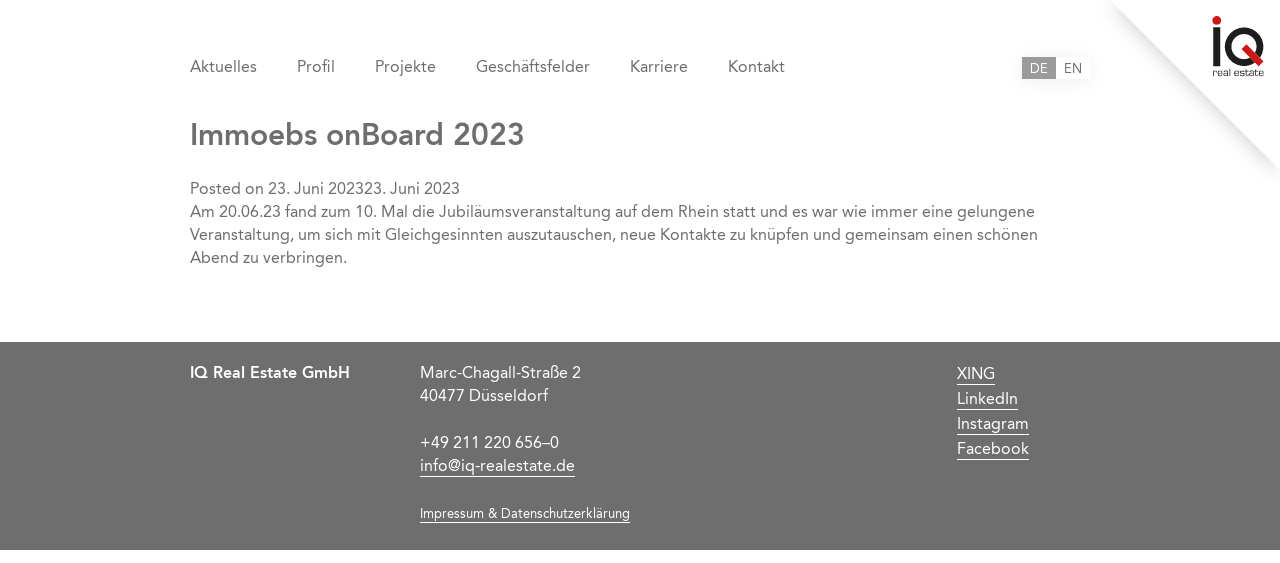

--- FILE ---
content_type: text/html; charset=UTF-8
request_url: https://www.iq-realestate.de/immoebs-onboard-2023/
body_size: 6329
content:
<!doctype html><html lang="de-DE"><head><meta charset="UTF-8"><meta name="viewport" content="width=device-width, initial-scale=1.0"><link rel="profile" href="http://gmpg.org/xfn/11"><meta name='robots' content='index, follow, max-image-preview:large, max-snippet:-1, max-video-preview:-1' /><link rel="alternate" href="https://www.iq-realestate.de/immoebs-onboard-2023/" hreflang="de" /><link rel="alternate" href="https://www.iq-realestate.de/en/immoebs-onboard-2023-2/" hreflang="en" /><title>Immoebs onBoard 2023 - IQ RealEstate</title><link rel="canonical" href="https://www.iq-realestate.de/immoebs-onboard-2023/" /><meta property="og:locale" content="de_DE" /><meta property="og:locale:alternate" content="en_GB" /><meta property="og:type" content="article" /><meta property="og:title" content="Immoebs onBoard 2023 - IQ RealEstate" /><meta property="og:description" content="Am 20.06.23 fand zum 10. Mal die Jubiläumsveranstaltung auf dem Rhein statt und es war wie immer eine gelungene Veranstaltung, um sich mit Gleichgesinnten auszutauschen, neue Kontakte zu knüpfen und gemeinsam einen schönen Abend zu verbringen. &nbsp;" /><meta property="og:url" content="https://www.iq-realestate.de/immoebs-onboard-2023/" /><meta property="og:site_name" content="IQ RealEstate" /><meta property="article:published_time" content="2023-06-23T07:25:29+00:00" /><meta property="article:modified_time" content="2023-06-23T08:07:56+00:00" /><meta property="og:image" content="https://www.iq-realestate.de/wp-content/themes/iqr/assets/dist/img/images/iq_og_image.jpg" /><meta property="og:image:width" content="2560" /><meta property="og:image:height" content="1439" /><meta property="og:image:type" content="image/jpeg" /><meta name="author" content="Melanie Martini" /><meta name="twitter:card" content="summary_large_image" /> <script type="application/ld+json" class="yoast-schema-graph">{"@context":"https://schema.org","@graph":[{"@type":"WebPage","@id":"https://www.iq-realestate.de/immoebs-onboard-2023/","url":"https://www.iq-realestate.de/immoebs-onboard-2023/","name":"Immoebs onBoard 2023 - IQ RealEstate","isPartOf":{"@id":"https://www.iq-realestate.de/#website"},"primaryImageOfPage":{"@id":"https://www.iq-realestate.de/immoebs-onboard-2023/#primaryimage"},"image":{"@id":"https://www.iq-realestate.de/immoebs-onboard-2023/#primaryimage"},"thumbnailUrl":"https://www.iq-realestate.de/wp-content/uploads/webimmo3-scaled.jpg","datePublished":"2023-06-23T07:25:29+00:00","dateModified":"2023-06-23T08:07:56+00:00","author":{"@id":"https://www.iq-realestate.de/#/schema/person/d0887806ee943e42cbba1400039d8ce4"},"breadcrumb":{"@id":"https://www.iq-realestate.de/immoebs-onboard-2023/#breadcrumb"},"inLanguage":"de-DE","potentialAction":[{"@type":"ReadAction","target":["https://www.iq-realestate.de/immoebs-onboard-2023/"]}]},{"@type":"ImageObject","inLanguage":"de-DE","@id":"https://www.iq-realestate.de/immoebs-onboard-2023/#primaryimage","url":"https://www.iq-realestate.de/wp-content/uploads/webimmo3-scaled.jpg","contentUrl":"https://www.iq-realestate.de/wp-content/uploads/webimmo3-scaled.jpg","width":2560,"height":1439},{"@type":"BreadcrumbList","@id":"https://www.iq-realestate.de/immoebs-onboard-2023/#breadcrumb","itemListElement":[{"@type":"ListItem","position":1,"name":"Home","item":"https://www.iq-realestate.de/"},{"@type":"ListItem","position":2,"name":"Immoebs onBoard 2023"}]},{"@type":"WebSite","@id":"https://www.iq-realestate.de/#website","url":"https://www.iq-realestate.de/","name":"IQ RealEstate","description":"","potentialAction":[{"@type":"SearchAction","target":{"@type":"EntryPoint","urlTemplate":"https://www.iq-realestate.de/?s={search_term_string}"},"query-input":"required name=search_term_string"}],"inLanguage":"de-DE"},{"@type":"Person","@id":"https://www.iq-realestate.de/#/schema/person/d0887806ee943e42cbba1400039d8ce4","name":"Melanie Martini"}]}</script> <link rel='dns-prefetch' href='//ajax.aspnetcdn.com' /><link rel="alternate" type="application/rss+xml" title="IQ RealEstate &raquo; Feed" href="https://www.iq-realestate.de/feed/" /><link rel="alternate" type="application/rss+xml" title="IQ RealEstate &raquo; Kommentar-Feed" href="https://www.iq-realestate.de/comments/feed/" /><link rel='stylesheet' id='wp-block-library-css' href='https://www.iq-realestate.de/wp-includes/css/dist/block-library/style.min.css?ver=6.4.3' type='text/css' media='all' /><style id='classic-theme-styles-inline-css' type='text/css'>/*! This file is auto-generated */
.wp-block-button__link{color:#fff;background-color:#32373c;border-radius:9999px;box-shadow:none;text-decoration:none;padding:calc(.667em + 2px) calc(1.333em + 2px);font-size:1.125em}.wp-block-file__button{background:#32373c;color:#fff;text-decoration:none}</style><style id='global-styles-inline-css' type='text/css'>body{--wp--preset--color--black: #000000;--wp--preset--color--cyan-bluish-gray: #abb8c3;--wp--preset--color--white: #ffffff;--wp--preset--color--pale-pink: #f78da7;--wp--preset--color--vivid-red: #cf2e2e;--wp--preset--color--luminous-vivid-orange: #ff6900;--wp--preset--color--luminous-vivid-amber: #fcb900;--wp--preset--color--light-green-cyan: #7bdcb5;--wp--preset--color--vivid-green-cyan: #00d084;--wp--preset--color--pale-cyan-blue: #8ed1fc;--wp--preset--color--vivid-cyan-blue: #0693e3;--wp--preset--color--vivid-purple: #9b51e0;--wp--preset--gradient--vivid-cyan-blue-to-vivid-purple: linear-gradient(135deg,rgba(6,147,227,1) 0%,rgb(155,81,224) 100%);--wp--preset--gradient--light-green-cyan-to-vivid-green-cyan: linear-gradient(135deg,rgb(122,220,180) 0%,rgb(0,208,130) 100%);--wp--preset--gradient--luminous-vivid-amber-to-luminous-vivid-orange: linear-gradient(135deg,rgba(252,185,0,1) 0%,rgba(255,105,0,1) 100%);--wp--preset--gradient--luminous-vivid-orange-to-vivid-red: linear-gradient(135deg,rgba(255,105,0,1) 0%,rgb(207,46,46) 100%);--wp--preset--gradient--very-light-gray-to-cyan-bluish-gray: linear-gradient(135deg,rgb(238,238,238) 0%,rgb(169,184,195) 100%);--wp--preset--gradient--cool-to-warm-spectrum: linear-gradient(135deg,rgb(74,234,220) 0%,rgb(151,120,209) 20%,rgb(207,42,186) 40%,rgb(238,44,130) 60%,rgb(251,105,98) 80%,rgb(254,248,76) 100%);--wp--preset--gradient--blush-light-purple: linear-gradient(135deg,rgb(255,206,236) 0%,rgb(152,150,240) 100%);--wp--preset--gradient--blush-bordeaux: linear-gradient(135deg,rgb(254,205,165) 0%,rgb(254,45,45) 50%,rgb(107,0,62) 100%);--wp--preset--gradient--luminous-dusk: linear-gradient(135deg,rgb(255,203,112) 0%,rgb(199,81,192) 50%,rgb(65,88,208) 100%);--wp--preset--gradient--pale-ocean: linear-gradient(135deg,rgb(255,245,203) 0%,rgb(182,227,212) 50%,rgb(51,167,181) 100%);--wp--preset--gradient--electric-grass: linear-gradient(135deg,rgb(202,248,128) 0%,rgb(113,206,126) 100%);--wp--preset--gradient--midnight: linear-gradient(135deg,rgb(2,3,129) 0%,rgb(40,116,252) 100%);--wp--preset--font-size--small: 13px;--wp--preset--font-size--medium: 20px;--wp--preset--font-size--large: 36px;--wp--preset--font-size--x-large: 42px;--wp--preset--spacing--20: 0.44rem;--wp--preset--spacing--30: 0.67rem;--wp--preset--spacing--40: 1rem;--wp--preset--spacing--50: 1.5rem;--wp--preset--spacing--60: 2.25rem;--wp--preset--spacing--70: 3.38rem;--wp--preset--spacing--80: 5.06rem;--wp--preset--shadow--natural: 6px 6px 9px rgba(0, 0, 0, 0.2);--wp--preset--shadow--deep: 12px 12px 50px rgba(0, 0, 0, 0.4);--wp--preset--shadow--sharp: 6px 6px 0px rgba(0, 0, 0, 0.2);--wp--preset--shadow--outlined: 6px 6px 0px -3px rgba(255, 255, 255, 1), 6px 6px rgba(0, 0, 0, 1);--wp--preset--shadow--crisp: 6px 6px 0px rgba(0, 0, 0, 1);}:where(.is-layout-flex){gap: 0.5em;}:where(.is-layout-grid){gap: 0.5em;}body .is-layout-flow > .alignleft{float: left;margin-inline-start: 0;margin-inline-end: 2em;}body .is-layout-flow > .alignright{float: right;margin-inline-start: 2em;margin-inline-end: 0;}body .is-layout-flow > .aligncenter{margin-left: auto !important;margin-right: auto !important;}body .is-layout-constrained > .alignleft{float: left;margin-inline-start: 0;margin-inline-end: 2em;}body .is-layout-constrained > .alignright{float: right;margin-inline-start: 2em;margin-inline-end: 0;}body .is-layout-constrained > .aligncenter{margin-left: auto !important;margin-right: auto !important;}body .is-layout-constrained > :where(:not(.alignleft):not(.alignright):not(.alignfull)){max-width: var(--wp--style--global--content-size);margin-left: auto !important;margin-right: auto !important;}body .is-layout-constrained > .alignwide{max-width: var(--wp--style--global--wide-size);}body .is-layout-flex{display: flex;}body .is-layout-flex{flex-wrap: wrap;align-items: center;}body .is-layout-flex > *{margin: 0;}body .is-layout-grid{display: grid;}body .is-layout-grid > *{margin: 0;}:where(.wp-block-columns.is-layout-flex){gap: 2em;}:where(.wp-block-columns.is-layout-grid){gap: 2em;}:where(.wp-block-post-template.is-layout-flex){gap: 1.25em;}:where(.wp-block-post-template.is-layout-grid){gap: 1.25em;}.has-black-color{color: var(--wp--preset--color--black) !important;}.has-cyan-bluish-gray-color{color: var(--wp--preset--color--cyan-bluish-gray) !important;}.has-white-color{color: var(--wp--preset--color--white) !important;}.has-pale-pink-color{color: var(--wp--preset--color--pale-pink) !important;}.has-vivid-red-color{color: var(--wp--preset--color--vivid-red) !important;}.has-luminous-vivid-orange-color{color: var(--wp--preset--color--luminous-vivid-orange) !important;}.has-luminous-vivid-amber-color{color: var(--wp--preset--color--luminous-vivid-amber) !important;}.has-light-green-cyan-color{color: var(--wp--preset--color--light-green-cyan) !important;}.has-vivid-green-cyan-color{color: var(--wp--preset--color--vivid-green-cyan) !important;}.has-pale-cyan-blue-color{color: var(--wp--preset--color--pale-cyan-blue) !important;}.has-vivid-cyan-blue-color{color: var(--wp--preset--color--vivid-cyan-blue) !important;}.has-vivid-purple-color{color: var(--wp--preset--color--vivid-purple) !important;}.has-black-background-color{background-color: var(--wp--preset--color--black) !important;}.has-cyan-bluish-gray-background-color{background-color: var(--wp--preset--color--cyan-bluish-gray) !important;}.has-white-background-color{background-color: var(--wp--preset--color--white) !important;}.has-pale-pink-background-color{background-color: var(--wp--preset--color--pale-pink) !important;}.has-vivid-red-background-color{background-color: var(--wp--preset--color--vivid-red) !important;}.has-luminous-vivid-orange-background-color{background-color: var(--wp--preset--color--luminous-vivid-orange) !important;}.has-luminous-vivid-amber-background-color{background-color: var(--wp--preset--color--luminous-vivid-amber) !important;}.has-light-green-cyan-background-color{background-color: var(--wp--preset--color--light-green-cyan) !important;}.has-vivid-green-cyan-background-color{background-color: var(--wp--preset--color--vivid-green-cyan) !important;}.has-pale-cyan-blue-background-color{background-color: var(--wp--preset--color--pale-cyan-blue) !important;}.has-vivid-cyan-blue-background-color{background-color: var(--wp--preset--color--vivid-cyan-blue) !important;}.has-vivid-purple-background-color{background-color: var(--wp--preset--color--vivid-purple) !important;}.has-black-border-color{border-color: var(--wp--preset--color--black) !important;}.has-cyan-bluish-gray-border-color{border-color: var(--wp--preset--color--cyan-bluish-gray) !important;}.has-white-border-color{border-color: var(--wp--preset--color--white) !important;}.has-pale-pink-border-color{border-color: var(--wp--preset--color--pale-pink) !important;}.has-vivid-red-border-color{border-color: var(--wp--preset--color--vivid-red) !important;}.has-luminous-vivid-orange-border-color{border-color: var(--wp--preset--color--luminous-vivid-orange) !important;}.has-luminous-vivid-amber-border-color{border-color: var(--wp--preset--color--luminous-vivid-amber) !important;}.has-light-green-cyan-border-color{border-color: var(--wp--preset--color--light-green-cyan) !important;}.has-vivid-green-cyan-border-color{border-color: var(--wp--preset--color--vivid-green-cyan) !important;}.has-pale-cyan-blue-border-color{border-color: var(--wp--preset--color--pale-cyan-blue) !important;}.has-vivid-cyan-blue-border-color{border-color: var(--wp--preset--color--vivid-cyan-blue) !important;}.has-vivid-purple-border-color{border-color: var(--wp--preset--color--vivid-purple) !important;}.has-vivid-cyan-blue-to-vivid-purple-gradient-background{background: var(--wp--preset--gradient--vivid-cyan-blue-to-vivid-purple) !important;}.has-light-green-cyan-to-vivid-green-cyan-gradient-background{background: var(--wp--preset--gradient--light-green-cyan-to-vivid-green-cyan) !important;}.has-luminous-vivid-amber-to-luminous-vivid-orange-gradient-background{background: var(--wp--preset--gradient--luminous-vivid-amber-to-luminous-vivid-orange) !important;}.has-luminous-vivid-orange-to-vivid-red-gradient-background{background: var(--wp--preset--gradient--luminous-vivid-orange-to-vivid-red) !important;}.has-very-light-gray-to-cyan-bluish-gray-gradient-background{background: var(--wp--preset--gradient--very-light-gray-to-cyan-bluish-gray) !important;}.has-cool-to-warm-spectrum-gradient-background{background: var(--wp--preset--gradient--cool-to-warm-spectrum) !important;}.has-blush-light-purple-gradient-background{background: var(--wp--preset--gradient--blush-light-purple) !important;}.has-blush-bordeaux-gradient-background{background: var(--wp--preset--gradient--blush-bordeaux) !important;}.has-luminous-dusk-gradient-background{background: var(--wp--preset--gradient--luminous-dusk) !important;}.has-pale-ocean-gradient-background{background: var(--wp--preset--gradient--pale-ocean) !important;}.has-electric-grass-gradient-background{background: var(--wp--preset--gradient--electric-grass) !important;}.has-midnight-gradient-background{background: var(--wp--preset--gradient--midnight) !important;}.has-small-font-size{font-size: var(--wp--preset--font-size--small) !important;}.has-medium-font-size{font-size: var(--wp--preset--font-size--medium) !important;}.has-large-font-size{font-size: var(--wp--preset--font-size--large) !important;}.has-x-large-font-size{font-size: var(--wp--preset--font-size--x-large) !important;}
.wp-block-navigation a:where(:not(.wp-element-button)){color: inherit;}
:where(.wp-block-post-template.is-layout-flex){gap: 1.25em;}:where(.wp-block-post-template.is-layout-grid){gap: 1.25em;}
:where(.wp-block-columns.is-layout-flex){gap: 2em;}:where(.wp-block-columns.is-layout-grid){gap: 2em;}
.wp-block-pullquote{font-size: 1.5em;line-height: 1.6;}</style><link rel='stylesheet' id='iqr-style-css' href='https://www.iq-realestate.de/wp-content/cache/autoptimize/css/autoptimize_single_d7cb0c0aed1e48036075eeab4ee0275d.css?ver=6.4.3' type='text/css' media='all' /><link rel='stylesheet' id='iqr-theme-css' href='https://www.iq-realestate.de/wp-content/cache/autoptimize/css/autoptimize_single_4112a339812d006443f09040a21fa220.css?ver=0.2.0' type='text/css' media='all' /> <script defer type="text/javascript" src="https://ajax.aspnetcdn.com/ajax/jQuery/jquery-3.2.1.min.js?ver=3.2.1" id="jquery-js"></script> <script defer src="data:text/javascript;base64,"></script><link rel="https://api.w.org/" href="https://www.iq-realestate.de/wp-json/" /><link rel="alternate" type="application/json" href="https://www.iq-realestate.de/wp-json/wp/v2/posts/7724" /><link rel="EditURI" type="application/rsd+xml" title="RSD" href="https://www.iq-realestate.de/xmlrpc.php?rsd" /><meta name="generator" content="WordPress 6.4.3" /><link rel='shortlink' href='https://www.iq-realestate.de/?p=7724' /><link rel="alternate" type="application/json+oembed" href="https://www.iq-realestate.de/wp-json/oembed/1.0/embed?url=https%3A%2F%2Fwww.iq-realestate.de%2Fimmoebs-onboard-2023%2F" /><link rel="alternate" type="text/xml+oembed" href="https://www.iq-realestate.de/wp-json/oembed/1.0/embed?url=https%3A%2F%2Fwww.iq-realestate.de%2Fimmoebs-onboard-2023%2F&#038;format=xml" /> <noscript><style>.lazyload { display: none; } .lazyload[class*="lazy-loader-background-element-"] { display: block; opacity: 1; }</style></noscript><meta name="generator" content="Powered by WPBakery Page Builder - drag and drop page builder for WordPress."/> <noscript><style>.wpb_animate_when_almost_visible { opacity: 1; }</style></noscript><link rel="apple-touch-icon-precomposed" sizes="57x57" href="https://www.iq-realestate.de/apple-touch-icon-57x57.png" /><link rel="apple-touch-icon-precomposed" sizes="114x114" href="https://www.iq-realestate.de/apple-touch-icon-114x114.png" /><link rel="apple-touch-icon-precomposed" sizes="72x72" href="https://www.iq-realestate.de/apple-touch-icon-72x72.png" /><link rel="apple-touch-icon-precomposed" sizes="144x144" href="https://www.iq-realestate.de/apple-touch-icon-144x144.png" /><link rel="apple-touch-icon-precomposed" sizes="60x60" href="https://www.iq-realestate.de/apple-touch-icon-60x60.png" /><link rel="apple-touch-icon-precomposed" sizes="120x120" href="https://www.iq-realestate.de/apple-touch-icon-120x120.png" /><link rel="apple-touch-icon-precomposed" sizes="76x76" href="https://www.iq-realestate.de/apple-touch-icon-76x76.png" /><link rel="apple-touch-icon-precomposed" sizes="152x152" href="https://www.iq-realestate.de/apple-touch-icon-152x152.png" /><link rel="icon" type="image/png" href="https://www.iq-realestate.de/favicon-196x196.png" sizes="196x196" /><link rel="icon" type="image/png" href="https://www.iq-realestate.de/favicon-96x96.png" sizes="96x96" /><link rel="icon" type="image/png" href="https://www.iq-realestate.de/favicon-32x32.png" sizes="32x32" /><link rel="icon" type="image/png" href="https://www.iq-realestate.de/favicon-16x16.png" sizes="16x16" /><link rel="icon" type="image/png" href="https://www.iq-realestate.de/favicon-128.png" sizes="128x128" /><meta name="application-name" content="IQ Real Estate"/><meta name="msapplication-TileColor" content="#FFFFFF" /><meta name="msapplication-TileImage" content="https://www.iq-realestate.de/mstile-144x144.png" /><meta name="msapplication-square70x70logo" content="https://www.iq-realestate.de/mstile-70x70.png" /><meta name="msapplication-square150x150logo" content="https://www.iq-realestate.de/mstile-150x150.png" /><meta name="msapplication-wide310x150logo" content="https://www.iq-realestate.de/mstile-310x150.png" /><meta name="msapplication-square310x310logo" content="https://www.iq-realestate.de/mstile-310x310.png" /></head><body class="post-template-default single single-post postid-7724 single-format-standard wpb-js-composer js-comp-ver-7.4 vc_responsive"><div id="page" class="site sticky-footer"><div class="site-logo"><div class="_box"> <svg xmlns="http://www.w3.org/2000/svg" width="170" height="170"> <path fill="#fff" d="M0 0h170v170z"/> </svg></div><div class="_logo"> <a href="https://www.iq-realestate.de"> <svg width="52" height="61" xmlns="http://www.w3.org/2000/svg" viewBox="0 0 42 50"><title>Logo IQ Real Estate</title><path d="M.8 44.9h.6v.5h.1a1.2 1.2 0 0 1 1.2-.6A1.1 1.1 0 0 1 3.8 46v.3h-.6V46c0-.5-.2-.7-.7-.7s-1.1.4-1.1 1.3v2.7H.8zM7.5 46.7v-.2a2.2 2.2 0 0 0-.2-1 2.2 2.2 0 0 0-1-.2c-.6 0-.9.1-1 .3s-.3.5-.3 1.1zm0 1.2h.7v.2a1.1 1.1 0 0 1-.4.9 2.8 2.8 0 0 1-1.5.3 2.2 2.2 0 0 1-1.6-.4 3.5 3.5 0 0 1-.4-1.9 3.4 3.4 0 0 1 .4-1.8 2.1 2.1 0 0 1 1.5-.4 2.2 2.2 0 0 1 1.6.4c.3.2.4.8.4 1.6v.4H5a3.1 3.1 0 0 0 .2 1.3 1.4 1.4 0 0 0 1.1.3h1a.8.8 0 0 0 .2-.6zM10.9 47.1h-1a1.2 1.2 0 0 0-.2.7 1 1 0 0 0 .2.7l.9.2c.9 0 1.4-.3 1.4-.8s-.1-.6-.3-.7-.5-.2-1-.2m-1-1h-.7c0-.5.1-.9.4-1a2.1 2.1 0 0 1 1.3-.3 2.4 2.4 0 0 1 1.5.3c.3.2.4.6.4 1.3v2.9h-.6v-.5c-.2.3-.7.5-1.5.5S9 48.9 9 48a1.6 1.6 0 0 1 .4-1.1 2.4 2.4 0 0 1 1.4-.3c.7 0 1.2.1 1.4.4v-.5a2.2 2.2 0 0 0-.2-1 2.2 2.2 0 0 0-1-.2c-.7 0-1.1.2-1.1.7M14 43h.6v6.28H14zM21.2 46.7v-.2a2.2 2.2 0 0 0-.2-1 2.3 2.3 0 0 0-1.1-.2 1.3 1.3 0 0 0-1 .3 2 2 0 0 0-.2 1.1zm0 1.2h.7v.2a.9.9 0 0 1-.5.9 2.2 2.2 0 0 1-1.4.3c-.8 0-1.4-.1-1.6-.4S18 48 18 47a2.6 2.6 0 0 1 .4-1.8c.2-.3.7-.4 1.5-.4a2.2 2.2 0 0 1 1.6.4 2.6 2.6 0 0 1 .4 1.6v.4h-3.2a3.1 3.1 0 0 0 .2 1.3 1.4 1.4 0 0 0 1.1.3h1a.8.8 0 0 0 .2-.6zM26.3 46h-.7c0-.3 0-.5-.2-.6h-1.8c-.2.1-.2.3-.2.6s.2.7.6.7h1.2a1.1 1.1 0 0 1 1.2 1.3c0 .5-.1.9-.4 1a2.4 2.4 0 0 1-1.4.3 4 4 0 0 1-1.5-.2 1.1 1.1 0 0 1-.4-1v-.2h.6v.2a.5.5 0 0 0 .3.5l.8.2a2.3 2.3 0 0 0 1.1-.2.8.8 0 0 0 .2-.6c0-.5-.2-.7-.6-.7a6.6 6.6 0 0 1-1.9-.2 1.3 1.3 0 0 1-.5-1.1 1.1 1.1 0 0 1 .4-1 3.7 3.7 0 0 1 1.4-.2c1.2 0 1.8.3 1.8 1zM29.7 44.9v.5H28v2.7c0 .5.2.7.6.7a.5.5 0 0 0 .6-.6v-.5h.6v.3c0 .9-.4 1.3-1.2 1.3s-1.3-.3-1.3-1.1v-2.8h-.6v-.5h.6v-1.1h.7v1.1zM32.1 47.1h-1a1.2 1.2 0 0 0-.2.7 1 1 0 0 0 .2.7l.9.2c.9 0 1.4-.3 1.4-.8s-.1-.6-.3-.7-.5-.2-1-.2m-1-1h-.7c0-.5.1-.9.4-1a2.1 2.1 0 0 1 1.3-.3 2.4 2.4 0 0 1 1.5.3c.3.2.4.6.4 1.3v2.9h-.6v-.5c-.2.3-.7.5-1.5.5s-1.7-.4-1.7-1.3a1.6 1.6 0 0 1 .4-1.1 2.4 2.4 0 0 1 1.4-.3c.7 0 1.2.1 1.4.4v-.5a2.2 2.2 0 0 0-.2-1l-.9-.2c-.8 0-1.2.2-1.2.7M37.5 44.9v.5h-1.7v2.7a.6.6 0 0 0 .7.7.5.5 0 0 0 .6-.6v-.5h.6v.3c0 .9-.4 1.3-1.2 1.3s-1.3-.3-1.3-1.1v-2.8h-.6v-.5h.6v-1.1h.6v1.1zM41.3 46.7v-.2c0-.5 0-.8-.2-1a2.2 2.2 0 0 0-1-.2c-.5 0-.9.1-1 .3s-.3.5-.3 1.1zm0 1.2h.7v.2c0 .4-.1.8-.4.9a2.8 2.8 0 0 1-1.5.3 2.2 2.2 0 0 1-1.6-.4 3.5 3.5 0 0 1-.4-1.9 3.4 3.4 0 0 1 .4-1.8 2.1 2.1 0 0 1 1.5-.4c.8 0 1.4.1 1.6.4s.4.8.4 1.6v.4h-3.2a1.9 1.9 0 0 0 .3 1.3c.1.2.4.3 1 .3h1c.2-.1.2-.3.2-.6zM.8 9.2h5.6v31.89H.8z" fill="#1d1d1b"/><path d="M3.6 7.1a3.6 3.6 0 0 0 3.6-3.5 3.6 3.6 0 0 0-7.2 0 3.6 3.6 0 0 0 3.6 3.5" fill="#cd1719"/><path d="M25.9 35.4a10.3 10.3 0 1 1 10.3-10.3 9.6 9.6 0 0 1-1.3 5l4.1 4.1a15.8 15.8 0 1 0-4 4l-4.1-4.1a10.3 10.3 0 0 1-5 1.3" fill="#1d1d1b"/><path fill="#cd1719" d="M23.882 27.114l3.96-3.96 14.092 14.093-3.96 3.96z"/></svg> </a></div></div><header id="site-header" class="site-header"><div class="site-inner"> <button id="js-nav-toggle" class="btn -round nav-toggle" aria-controls="js-nav-main" aria-expanded="false"> <span>Primary Menu</span> </button><nav id="site-navigation" class="main-navigation"><div id="js-nav-main" class="nav nav--main"><ul id="menu-main-navigation" class="menu"><li id="menu-item-4209" class="menu-item menu-item-type-post_type menu-item-object-page menu-item-4209"><a href="https://www.iq-realestate.de/aktuelles/">Aktuelles</a></li><li id="menu-item-4199" class="menu-item menu-item-type-post_type menu-item-object-page menu-item-4199"><a href="https://www.iq-realestate.de/profil/">Profil</a></li><li id="menu-item-3371" class="menu-item menu-item-type-post_type menu-item-object-page menu-item-3371"><a href="https://www.iq-realestate.de/projekte/">Projekte</a></li><li id="menu-item-3372" class="menu-item menu-item-type-post_type menu-item-object-page menu-item-3372"><a href="https://www.iq-realestate.de/geschaeftsfelder/">Geschäftsfelder</a></li><li id="menu-item-4223" class="menu-item menu-item-type-post_type menu-item-object-page menu-item-4223"><a href="https://www.iq-realestate.de/karriere/">Karriere</a></li><li id="menu-item-4233" class="menu-item menu-item-type-post_type menu-item-object-page menu-item-4233"><a href="https://www.iq-realestate.de/kontakt/">Kontakt</a></li></ul></div><div id="js-nav-language" class="nav nav--language"><ul id="menu-sprachwaehler" class="menu"><li id="menu-item-4072-de" class="lang-item lang-item-74 lang-item-de current-lang lang-item-first menu-item menu-item-type-custom menu-item-object-custom menu-item-4072-de"><a href="https://www.iq-realestate.de/immoebs-onboard-2023/" hreflang="de-DE" lang="de-DE">de</a></li><li id="menu-item-4072-en" class="lang-item lang-item-71 lang-item-en menu-item menu-item-type-custom menu-item-object-custom menu-item-4072-en"><a href="https://www.iq-realestate.de/en/immoebs-onboard-2023-2/" hreflang="en-GB" lang="en-GB">en</a></li></ul></div></nav></div></header><main id="main" class="site-main"><div class="site-inner"><article id="post-7724" class="post-7724 post type-post status-publish format-standard has-post-thumbnail hentry category-allgemein"><header class="entry-header"><h1 class="entry-title">Immoebs onBoard 2023</h1><div class="entry-meta"> <span class="posted-on">Posted on <time class="entry-date published" datetime="2023-06-23T09:25:29+02:00">23. Juni 2023</time><time class="updated" datetime="2023-06-23T10:07:56+02:00">23. Juni 2023</time></span></div></header><div class="entry-content"><p>Am 20.06.23 fand zum 10. Mal die Jubiläumsveranstaltung auf dem Rhein statt und es war wie immer eine gelungene Veranstaltung, um sich mit Gleichgesinnten auszutauschen, neue Kontakte zu knüpfen und gemeinsam einen schönen Abend zu verbringen.</p><p>&nbsp;</p></article></div></main><footer id="colophon" class="site-footer"><div class="site-inner"><div class="row"><div class="col-sm-12 col-3"> <strong class="site-footer__title">IQ Real Estate GmbH</strong></div><div class="_text col-sm-12 col-7"><div id="text-2" class="widget widget_text"><div class="textwidget"><p>Marc-Chagall-Straße 2<br /> 40477 Düsseldorf</p><p>+49 211 220 656–0<br /> <a href="mailto:info@iq-realestate.de">info@iq-realestate.de</a></p></div></div><p class="hide-sm"> <a href="https://www.iq-realestate.de/impressum/" class="legal-link"> Impressum & Datenschutzerklärung </a></p></div><div class="col-sm-12 col-2"><div class="_nav"><div id="js-social-nav" class="nav nav--social"><ul id="menu-social-media" class="menu"><li id="menu-item-6092" class="menu-item menu-item-type-custom menu-item-object-custom menu-item-6092"><a target="_blank" rel="noreferrer nofollow" href="https://www.xing.com/companies/iqrealestategmbh">XING</a></li><li id="menu-item-6091" class="menu-item menu-item-type-custom menu-item-object-custom menu-item-6091"><a target="_blank" rel="noreferrer nofollow" href="https://www.linkedin.com/company/iq-real-estate-gmbh">LinkedIn</a></li><li id="menu-item-6094" class="menu-item menu-item-type-custom menu-item-object-custom menu-item-6094"><a target="_blank" rel="noreferrer nofollow" href="https://www.instagram.com/iq_real_estate_gmbh">Instagram</a></li><li id="menu-item-6093" class="menu-item menu-item-type-custom menu-item-object-custom menu-item-6093"><a target="_blank" rel="noreferrer nofollow" href="https://www.facebook.com/iqrealestategmbhdu/">Facebook</a></li></ul></div></div><p class="hide-sm-and-up"> <a href="https://www.iq-realestate.de/impressum/" class="legal-link"> Impressum & Datenschutzerklärung </a></p></div></div></div></footer></div> <script defer type="text/javascript" src="https://www.iq-realestate.de/wp-content/cache/autoptimize/js/autoptimize_single_56bd120af0c60a3baff89e576e7fa8e8.js?ver=0.2.0" id="iqr-libs-js"></script> <script defer type="text/javascript" src="https://www.iq-realestate.de/wp-content/themes/iqr/assets/dist/js/main.min.js?ver=0.2.0" id="iqr-script-js"></script> <script defer type="text/javascript" src="https://www.iq-realestate.de/wp-content/plugins/lazy-loading-responsive-images/js/lazysizes.min.js?ver=1709721275" id="lazysizes-js"></script> <script defer src="data:text/javascript;base64,"></script> </body></html>

--- FILE ---
content_type: text/css
request_url: https://www.iq-realestate.de/wp-content/cache/autoptimize/css/autoptimize_single_4112a339812d006443f09040a21fa220.css?ver=0.2.0
body_size: 11651
content:
@import url("//hello.myfonts.net/count/354539");@font-face{font-family:AvenirLTStd;src:url(//www.iq-realestate.de/wp-content/themes/iqr/assets/dist/css/../fonts/354539_0_0.eot);src:url(//www.iq-realestate.de/wp-content/themes/iqr/assets/dist/css/../fonts/354539_0_0.eot?#iefix) format("embedded-opentype"),url(//www.iq-realestate.de/wp-content/themes/iqr/assets/dist/css/../fonts/354539_0_0.woff2) format("woff2"),url(//www.iq-realestate.de/wp-content/themes/iqr/assets/dist/css/../fonts/354539_0_0.woff) format("woff"),url(//www.iq-realestate.de/wp-content/themes/iqr/assets/dist/css/../fonts/354539_0_0.ttf) format("truetype");font-weight:700}@font-face{font-family:AvenirLTStd;src:url(//www.iq-realestate.de/wp-content/themes/iqr/assets/dist/css/../fonts/354539_1_0.eot);src:url(//www.iq-realestate.de/wp-content/themes/iqr/assets/dist/css/../fonts/354539_1_0.eot?#iefix) format("embedded-opentype"),url(//www.iq-realestate.de/wp-content/themes/iqr/assets/dist/css/../fonts/354539_1_0.woff2) format("woff2"),url(//www.iq-realestate.de/wp-content/themes/iqr/assets/dist/css/../fonts/354539_1_0.woff) format("woff"),url(//www.iq-realestate.de/wp-content/themes/iqr/assets/dist/css/../fonts/354539_1_0.ttf) format("truetype");font-weight:400}@font-face{font-family:AvenirLTStd;src:url(//www.iq-realestate.de/wp-content/themes/iqr/assets/dist/css/../fonts/354539_2_0.eot);src:url(//www.iq-realestate.de/wp-content/themes/iqr/assets/dist/css/../fonts/354539_2_0.eot?#iefix) format("embedded-opentype"),url(//www.iq-realestate.de/wp-content/themes/iqr/assets/dist/css/../fonts/354539_2_0.woff2) format("woff2"),url(//www.iq-realestate.de/wp-content/themes/iqr/assets/dist/css/../fonts/354539_2_0.woff) format("woff"),url(//www.iq-realestate.de/wp-content/themes/iqr/assets/dist/css/../fonts/354539_2_0.ttf) format("truetype");font-weight:100}.container-fluid{margin-right:auto;margin-left:auto;padding-right:2rem;padding-left:2rem}.row{box-sizing:border-box;display:-webkit-box;display:-ms-flexbox;display:flex;-webkit-box-flex:0;-ms-flex:0 1 auto;flex:0 1 auto;-webkit-box-direction:normal;-ms-flex-direction:row;flex-direction:row;-ms-flex-wrap:wrap;flex-wrap:wrap;margin-right:-10px;margin-left:-10px}.row,.row.reverse{-webkit-box-orient:horizontal}.row.reverse{-webkit-box-direction:reverse;-ms-flex-direction:row-reverse;flex-direction:row-reverse}.col-1,.col-2,.col-3,.col-4,.col-5,.col-6,.col-7,.col-8,.col-9,.col-10,.col-11,.col-12,.col-lg-1,.col-lg-2,.col-lg-3,.col-lg-4,.col-lg-5,.col-lg-6,.col-lg-7,.col-lg-8,.col-lg-9,.col-lg-10,.col-lg-11,.col-lg-12,.col-md-1,.col-md-2,.col-md-3,.col-md-4,.col-md-5,.col-md-6,.col-md-7,.col-md-8,.col-md-9,.col-md-10,.col-md-11,.col-md-12,.col-sm-1,.col-sm-2,.col-sm-3,.col-sm-4,.col-sm-5,.col-sm-6,.col-sm-7,.col-sm-8,.col-sm-9,.col-sm-10,.col-sm-11,.col-sm-12,.col-xl-1,.col-xl-2,.col-xl-3,.col-xl-4,.col-xl-5,.col-xl-6,.col-xl-7,.col-xl-8,.col-xl-9,.col-xl-10,.col-xl-11,.col-xl-12,.col-xs-1,.col-xs-2,.col-xs-3,.col-xs-4,.col-xs-5,.col-xs-6,.col-xs-7,.col-xs-8,.col-xs-9,.col-xs-10,.col-xs-11,.col-xs-12,.col-xxs-1,.col-xxs-2,.col-xxs-3,.col-xxs-4,.col-xxs-5,.col-xxs-6,.col-xxs-7,.col-xxs-8,.col-xxs-9,.col-xxs-10,.col-xxs-11,.col-xxs-12{padding-left:10px;padding-right:10px;box-sizing:border-box;-webkit-box-flex:0;-ms-flex:0 0 auto;flex:0 0 auto}.col-1{-ms-flex-preferred-size:8.33333%;flex-basis:8.33333%;max-width:8.33333%}.col-2{-ms-flex-preferred-size:16.66667%;flex-basis:16.66667%;max-width:16.66667%}.col-3{-ms-flex-preferred-size:25%;flex-basis:25%;max-width:25%}.col-4{-ms-flex-preferred-size:33.33333%;flex-basis:33.33333%;max-width:33.33333%}.col-5{-ms-flex-preferred-size:41.66667%;flex-basis:41.66667%;max-width:41.66667%}.col-6{-ms-flex-preferred-size:50%;flex-basis:50%;max-width:50%}.col-7{-ms-flex-preferred-size:58.33333%;flex-basis:58.33333%;max-width:58.33333%}.col-8{-ms-flex-preferred-size:66.66667%;flex-basis:66.66667%;max-width:66.66667%}.col-9{-ms-flex-preferred-size:75%;flex-basis:75%;max-width:75%}.col-10{-ms-flex-preferred-size:83.33333%;flex-basis:83.33333%;max-width:83.33333%}.col-11{-ms-flex-preferred-size:91.66667%;flex-basis:91.66667%;max-width:91.66667%}.col-12{-ms-flex-preferred-size:100%;flex-basis:100%;max-width:100%}.col-offset-0{margin-left:0}.col-offset-1{margin-left:8.33333%}.col-offset-2{margin-left:16.66667%}.col-offset-3{margin-left:25%}.col-offset-4{margin-left:33.33333%}.col-offset-5{margin-left:41.66667%}.col-offset-6{margin-left:50%}.col-offset-7{margin-left:58.33333%}.col-offset-8{margin-left:66.66667%}.col-offset-9{margin-left:75%}.col-offset-10{margin-left:83.33333%}.col-offset-11{margin-left:91.66667%}.col-offset-12{margin-left:100%}@media only screen and (max-width:1801px){.col-xl-1{-ms-flex-preferred-size:8.33333%;flex-basis:8.33333%;max-width:8.33333%}.col-xl-2{-ms-flex-preferred-size:16.66667%;flex-basis:16.66667%;max-width:16.66667%}.col-xl-3{-ms-flex-preferred-size:25%;flex-basis:25%;max-width:25%}.col-xl-4{-ms-flex-preferred-size:33.33333%;flex-basis:33.33333%;max-width:33.33333%}.col-xl-5{-ms-flex-preferred-size:41.66667%;flex-basis:41.66667%;max-width:41.66667%}.col-xl-6{-ms-flex-preferred-size:50%;flex-basis:50%;max-width:50%}.col-xl-7{-ms-flex-preferred-size:58.33333%;flex-basis:58.33333%;max-width:58.33333%}.col-xl-8{-ms-flex-preferred-size:66.66667%;flex-basis:66.66667%;max-width:66.66667%}.col-xl-9{-ms-flex-preferred-size:75%;flex-basis:75%;max-width:75%}.col-xl-10{-ms-flex-preferred-size:83.33333%;flex-basis:83.33333%;max-width:83.33333%}.col-xl-11{-ms-flex-preferred-size:91.66667%;flex-basis:91.66667%;max-width:91.66667%}.col-xl-12{-ms-flex-preferred-size:100%;flex-basis:100%;max-width:100%}.col-xl-offset-0{margin-left:0}.col-xl-offset-1{margin-left:8.33333%}.col-xl-offset-2{margin-left:16.66667%}.col-xl-offset-3{margin-left:25%}.col-xl-offset-4{margin-left:33.33333%}.col-xl-offset-5{margin-left:41.66667%}.col-xl-offset-6{margin-left:50%}.col-xl-offset-7{margin-left:58.33333%}.col-xl-offset-8{margin-left:66.66667%}.col-xl-offset-9{margin-left:75%}.col-xl-offset-10{margin-left:83.33333%}.col-xl-offset-11{margin-left:91.66667%}.col-xl-offset-12{margin-left:100%}}@media only screen and (max-width:1800px){.col-lg-1{-ms-flex-preferred-size:8.33333%;flex-basis:8.33333%;max-width:8.33333%}.col-lg-2{-ms-flex-preferred-size:16.66667%;flex-basis:16.66667%;max-width:16.66667%}.col-lg-3{-ms-flex-preferred-size:25%;flex-basis:25%;max-width:25%}.col-lg-4{-ms-flex-preferred-size:33.33333%;flex-basis:33.33333%;max-width:33.33333%}.col-lg-5{-ms-flex-preferred-size:41.66667%;flex-basis:41.66667%;max-width:41.66667%}.col-lg-6{-ms-flex-preferred-size:50%;flex-basis:50%;max-width:50%}.col-lg-7{-ms-flex-preferred-size:58.33333%;flex-basis:58.33333%;max-width:58.33333%}.col-lg-8{-ms-flex-preferred-size:66.66667%;flex-basis:66.66667%;max-width:66.66667%}.col-lg-9{-ms-flex-preferred-size:75%;flex-basis:75%;max-width:75%}.col-lg-10{-ms-flex-preferred-size:83.33333%;flex-basis:83.33333%;max-width:83.33333%}.col-lg-11{-ms-flex-preferred-size:91.66667%;flex-basis:91.66667%;max-width:91.66667%}.col-lg-12{-ms-flex-preferred-size:100%;flex-basis:100%;max-width:100%}.col-lg-offset-0{margin-left:0}.col-lg-offset-1{margin-left:8.33333%}.col-lg-offset-2{margin-left:16.66667%}.col-lg-offset-3{margin-left:25%}.col-lg-offset-4{margin-left:33.33333%}.col-lg-offset-5{margin-left:41.66667%}.col-lg-offset-6{margin-left:50%}.col-lg-offset-7{margin-left:58.33333%}.col-lg-offset-8{margin-left:66.66667%}.col-lg-offset-9{margin-left:75%}.col-lg-offset-10{margin-left:83.33333%}.col-lg-offset-11{margin-left:91.66667%}.col-lg-offset-12{margin-left:100%}}@media only screen and (max-width:1200px){.col-md-1{-ms-flex-preferred-size:8.33333%;flex-basis:8.33333%;max-width:8.33333%}.col-md-2{-ms-flex-preferred-size:16.66667%;flex-basis:16.66667%;max-width:16.66667%}.col-md-3{-ms-flex-preferred-size:25%;flex-basis:25%;max-width:25%}.col-md-4{-ms-flex-preferred-size:33.33333%;flex-basis:33.33333%;max-width:33.33333%}.col-md-5{-ms-flex-preferred-size:41.66667%;flex-basis:41.66667%;max-width:41.66667%}.col-md-6{-ms-flex-preferred-size:50%;flex-basis:50%;max-width:50%}.col-md-7{-ms-flex-preferred-size:58.33333%;flex-basis:58.33333%;max-width:58.33333%}.col-md-8{-ms-flex-preferred-size:66.66667%;flex-basis:66.66667%;max-width:66.66667%}.col-md-9{-ms-flex-preferred-size:75%;flex-basis:75%;max-width:75%}.col-md-10{-ms-flex-preferred-size:83.33333%;flex-basis:83.33333%;max-width:83.33333%}.col-md-11{-ms-flex-preferred-size:91.66667%;flex-basis:91.66667%;max-width:91.66667%}.col-md-12{-ms-flex-preferred-size:100%;flex-basis:100%;max-width:100%}.col-md-offset-0{margin-left:0}.col-md-offset-1{margin-left:8.33333%}.col-md-offset-2{margin-left:16.66667%}.col-md-offset-3{margin-left:25%}.col-md-offset-4{margin-left:33.33333%}.col-md-offset-5{margin-left:41.66667%}.col-md-offset-6{margin-left:50%}.col-md-offset-7{margin-left:58.33333%}.col-md-offset-8{margin-left:66.66667%}.col-md-offset-9{margin-left:75%}.col-md-offset-10{margin-left:83.33333%}.col-md-offset-11{margin-left:91.66667%}.col-md-offset-12{margin-left:100%}}@media only screen and (max-width:900px){.col-sm-1{-ms-flex-preferred-size:8.33333%;flex-basis:8.33333%;max-width:8.33333%}.col-sm-2{-ms-flex-preferred-size:16.66667%;flex-basis:16.66667%;max-width:16.66667%}.col-sm-3{-ms-flex-preferred-size:25%;flex-basis:25%;max-width:25%}.col-sm-4{-ms-flex-preferred-size:33.33333%;flex-basis:33.33333%;max-width:33.33333%}.col-sm-5{-ms-flex-preferred-size:41.66667%;flex-basis:41.66667%;max-width:41.66667%}.col-sm-6{-ms-flex-preferred-size:50%;flex-basis:50%;max-width:50%}.col-sm-7{-ms-flex-preferred-size:58.33333%;flex-basis:58.33333%;max-width:58.33333%}.col-sm-8{-ms-flex-preferred-size:66.66667%;flex-basis:66.66667%;max-width:66.66667%}.col-sm-9{-ms-flex-preferred-size:75%;flex-basis:75%;max-width:75%}.col-sm-10{-ms-flex-preferred-size:83.33333%;flex-basis:83.33333%;max-width:83.33333%}.col-sm-11{-ms-flex-preferred-size:91.66667%;flex-basis:91.66667%;max-width:91.66667%}.col-sm-12{-ms-flex-preferred-size:100%;flex-basis:100%;max-width:100%}.col-sm-offset-0{margin-left:0}.col-sm-offset-1{margin-left:8.33333%}.col-sm-offset-2{margin-left:16.66667%}.col-sm-offset-3{margin-left:25%}.col-sm-offset-4{margin-left:33.33333%}.col-sm-offset-5{margin-left:41.66667%}.col-sm-offset-6{margin-left:50%}.col-sm-offset-7{margin-left:58.33333%}.col-sm-offset-8{margin-left:66.66667%}.col-sm-offset-9{margin-left:75%}.col-sm-offset-10{margin-left:83.33333%}.col-sm-offset-11{margin-left:91.66667%}.col-sm-offset-12{margin-left:100%}}@media only screen and (max-width:600px){.col-xs-1{-ms-flex-preferred-size:8.33333%;flex-basis:8.33333%;max-width:8.33333%}.col-xs-2{-ms-flex-preferred-size:16.66667%;flex-basis:16.66667%;max-width:16.66667%}.col-xs-3{-ms-flex-preferred-size:25%;flex-basis:25%;max-width:25%}.col-xs-4{-ms-flex-preferred-size:33.33333%;flex-basis:33.33333%;max-width:33.33333%}.col-xs-5{-ms-flex-preferred-size:41.66667%;flex-basis:41.66667%;max-width:41.66667%}.col-xs-6{-ms-flex-preferred-size:50%;flex-basis:50%;max-width:50%}.col-xs-7{-ms-flex-preferred-size:58.33333%;flex-basis:58.33333%;max-width:58.33333%}.col-xs-8{-ms-flex-preferred-size:66.66667%;flex-basis:66.66667%;max-width:66.66667%}.col-xs-9{-ms-flex-preferred-size:75%;flex-basis:75%;max-width:75%}.col-xs-10{-ms-flex-preferred-size:83.33333%;flex-basis:83.33333%;max-width:83.33333%}.col-xs-11{-ms-flex-preferred-size:91.66667%;flex-basis:91.66667%;max-width:91.66667%}.col-xs-12{-ms-flex-preferred-size:100%;flex-basis:100%;max-width:100%}.col-xs-offset-0{margin-left:0}.col-xs-offset-1{margin-left:8.33333%}.col-xs-offset-2{margin-left:16.66667%}.col-xs-offset-3{margin-left:25%}.col-xs-offset-4{margin-left:33.33333%}.col-xs-offset-5{margin-left:41.66667%}.col-xs-offset-6{margin-left:50%}.col-xs-offset-7{margin-left:58.33333%}.col-xs-offset-8{margin-left:66.66667%}.col-xs-offset-9{margin-left:75%}.col-xs-offset-10{margin-left:83.33333%}.col-xs-offset-11{margin-left:91.66667%}.col-xs-offset-12{margin-left:100%}}@media only screen and (max-width:400px){.col-xxs-1{-ms-flex-preferred-size:8.33333%;flex-basis:8.33333%;max-width:8.33333%}.col-xxs-2{-ms-flex-preferred-size:16.66667%;flex-basis:16.66667%;max-width:16.66667%}.col-xxs-3{-ms-flex-preferred-size:25%;flex-basis:25%;max-width:25%}.col-xxs-4{-ms-flex-preferred-size:33.33333%;flex-basis:33.33333%;max-width:33.33333%}.col-xxs-5{-ms-flex-preferred-size:41.66667%;flex-basis:41.66667%;max-width:41.66667%}.col-xxs-6{-ms-flex-preferred-size:50%;flex-basis:50%;max-width:50%}.col-xxs-7{-ms-flex-preferred-size:58.33333%;flex-basis:58.33333%;max-width:58.33333%}.col-xxs-8{-ms-flex-preferred-size:66.66667%;flex-basis:66.66667%;max-width:66.66667%}.col-xxs-9{-ms-flex-preferred-size:75%;flex-basis:75%;max-width:75%}.col-xxs-10{-ms-flex-preferred-size:83.33333%;flex-basis:83.33333%;max-width:83.33333%}.col-xxs-11{-ms-flex-preferred-size:91.66667%;flex-basis:91.66667%;max-width:91.66667%}.col-xxs-12{-ms-flex-preferred-size:100%;flex-basis:100%;max-width:100%}.col-xxs-offset-0{margin-left:0}.col-xxs-offset-1{margin-left:8.33333%}.col-xxs-offset-2{margin-left:16.66667%}.col-xxs-offset-3{margin-left:25%}.col-xxs-offset-4{margin-left:33.33333%}.col-xxs-offset-5{margin-left:41.66667%}.col-xxs-offset-6{margin-left:50%}.col-xxs-offset-7{margin-left:58.33333%}.col-xxs-offset-8{margin-left:66.66667%}.col-xxs-offset-9{margin-left:75%}.col-xxs-offset-10{margin-left:83.33333%}.col-xxs-offset-11{margin-left:91.66667%}.col-xxs-offset-12{margin-left:100%}}
/*! normalize.css v7.0.0 | MIT License | github.com/necolas/normalize.css */
html{line-height:1.15;-ms-text-size-adjust:100%;-webkit-text-size-adjust:100%}body{margin:0}article,aside,footer,header,nav,section{display:block}h1{font-size:2em;margin:.67em 0}figcaption,figure,main{display:block}figure{margin:1em 40px}hr{box-sizing:content-box;height:0;overflow:visible}pre{font-family:monospace,monospace;font-size:1em}a{background-color:transparent;-webkit-text-decoration-skip:objects}abbr[title]{border-bottom:none;text-decoration:underline;-webkit-text-decoration:underline dotted;text-decoration:underline dotted}b,strong{font-weight:inherit;font-weight:bolder}code,kbd,samp{font-family:monospace,monospace;font-size:1em}dfn{font-style:italic}mark{background-color:#ff0;color:#000}small{font-size:80%}sub,sup{font-size:75%;line-height:0;position:relative;vertical-align:baseline}sub{bottom:-.25em}sup{top:-.5em}audio,video{display:inline-block}audio:not([controls]){display:none;height:0}img{border-style:none}svg:not(:root){overflow:hidden}button,input,optgroup,select,textarea{font-family:sans-serif;font-size:100%;line-height:1.15;margin:0}button,input{overflow:visible}button,select{text-transform:none}[type=reset],[type=submit],button,html [type=button]{-webkit-appearance:button}[type=button]::-moz-focus-inner,[type=reset]::-moz-focus-inner,[type=submit]::-moz-focus-inner,button::-moz-focus-inner{border-style:none;padding:0}[type=button]:-moz-focusring,[type=reset]:-moz-focusring,[type=submit]:-moz-focusring,button:-moz-focusring{outline:1px dotted ButtonText}fieldset{padding:.35em .75em .625em}legend{box-sizing:border-box;color:inherit;display:table;max-width:100%;padding:0;white-space:normal}progress{display:inline-block;vertical-align:baseline}textarea{overflow:auto}[type=checkbox],[type=radio]{box-sizing:border-box;padding:0}[type=number]::-webkit-inner-spin-button,[type=number]::-webkit-outer-spin-button{height:auto}[type=search]{-webkit-appearance:textfield;outline-offset:-2px}[type=search]::-webkit-search-cancel-button,[type=search]::-webkit-search-decoration{-webkit-appearance:none}::-webkit-file-upload-button{-webkit-appearance:button;font:inherit}details,menu{display:block}summary{display:list-item}canvas{display:inline-block}[hidden],template{display:none}a:link,a:visited{padding-bottom:1px;border-bottom:1px solid currentColor;color:inherit;text-decoration:none}a img{transition:opacity .75s ease,-webkit-transform .5s ease;transition:opacity .75s ease,transform .5s ease;transition:opacity .75s ease,transform .5s ease,-webkit-transform .5s ease}a:active,a:focus,a:hover{padding-bottom:2px;border-bottom:none;outline:0;color:inherit;text-decoration:none}a:active img,a:focus img,a:hover img{-webkit-transform:scale(1.03);transform:scale(1.03)}body{height:100%;background-color:#fff;color:#6e6e6e;overflow-x:hidden}div{margin-bottom:0}section{margin-bottom:36px}.h1,.h2,.h3,.h4,.h5,.h6,h1,h2,h3,h4,h5,h6{margin-top:0;margin-bottom:24px;font-weight:700;color:inherit;display:block}.h1,h1{font-size:30px;line-height:1.16667}@media (max-width:1800px){.h1,h1{font-size:1.66667vw;line-height:1.16667;font-size:30px}}@media (max-width:900px){.h1,h1{font-size:3.33333vw;line-height:1.16667}}@media (max-width:630px){.h1,h1{font-size:21px;line-height:1.28571}}.h2,h2{font-size:24px;line-height:1.29167}@media (max-width:1800px){.h2,h2{font-size:1.33333vw;line-height:1.29167;font-size:24px}}@media (max-width:1575px){.h2,h2{font-size:21px;line-height:1.28571}}@media (max-width:900px){.h2,h2{font-size:2.33333vw;line-height:1.28571}}@media (max-width:1028.57143px){.h2,h2{font-size:24px;line-height:1.29167}}.h3,h3{font-size:20px;line-height:1.3}@media (max-width:1800px){.h3,h3{font-size:1.11111vw;line-height:1.3;font-size:20px}}@media (max-width:900px){.h3,h3{font-size:2.22222vw;line-height:1.3;font-size:20px}}.h4,h4{font-size:20px;line-height:1.3}@media (max-width:1800px){.h4,h4{font-size:1.11111vw;line-height:1.3;font-size:20px}}@media (max-width:900px){.h4,h4{font-size:2.22222vw;line-height:1.3;font-size:20px}}.h5,h5{font-size:20px;line-height:1.3}@media (max-width:1800px){.h5,h5{font-size:1.11111vw;line-height:1.3;font-size:20px}}@media (max-width:900px){.h5,h5{font-size:2.22222vw;line-height:1.3;font-size:20px}}.h6,h6{font-size:20px;line-height:1.3}@media (max-width:1800px){.h6,h6{font-size:1.11111vw;line-height:1.3;font-size:20px}}@media (max-width:900px){.h6,h6{font-size:2.22222vw;line-height:1.3;font-size:20px}}*{box-sizing:border-box}html{min-height:100vh;font-family:AvenirLTStd,Helvetica,Arial,sans-serif;overflow-x:hidden;font-size:16px;line-height:1.4375}@media (max-width:1800px){html{font-size:.88889vw;line-height:1.4375;font-size:16px}}@media (max-width:900px){html{font-size:1.77778vw;line-height:1.4375;font-size:16px}}hr{width:100%;border:none;border-bottom:2px solid currentColor;margin-bottom:12px;color:inherit}dl,hr,ol,ul{margin-top:0}dl,ol,ul{padding-left:0;margin-bottom:1.5rem;list-style-position:inside;list-style-type:disc}figure{margin:0}img{width:auto;max-width:100%;height:auto;transition:opacity .75s ease,-webkit-transform .5s ease;transition:opacity .75s ease,transform .5s ease;transition:opacity .75s ease,transform .5s ease,-webkit-transform .5s ease;background-color:#ececec}img,img.lazyload{display:block}img.lazyload,img.lazyloading{opacity:0}img.lazyloaded{opacity:1}p{margin-top:0;margin-bottom:1.5rem;color:inherit}b{font-weight:700}i{font-style:italic}body.home .site-header:not(.is-sticky){background-color:transparent;color:#fff}body.home .site-main{margin-top:0}body.home .frontpage-main{padding-top:60px}@media only screen and (max-width:900px){body.home .site-header{top:auto;left:auto;-webkit-transform:none;transform:none}}@media only screen and (max-width:900px){body.home .frontpage-main{padding-top:24px}}body.single-project_post .feature-image,body.single-project_post .project_post{margin-bottom:60px}body.single-project_post .project_post ._image{width:100%;height:auto;margin-bottom:24px}@media only screen and (max-width:900px){body.single-project_post .project_post ._header{margin-bottom:36px}}@media only screen and (min-width:940px){body.single-project_post .project_post ._specs{margin-right:calc((100vw - 58.75rem)/2*-1)}}.site{margin-top:0;margin-bottom:0}.site-inner{width:58.75rem;max-width:100%;margin-right:auto;margin-left:auto;padding-right:20px;padding-left:20px}.site-header{position:absolute;width:100%;z-index:1}.site-header.is-sticky{position:fixed}.site-main{margin-top:120px}.sticky-footer{display:-webkit-box;display:-ms-flexbox;display:flex;-webkit-box-orient:vertical;-webkit-box-direction:normal;-ms-flex-direction:column;flex-direction:column;height:100%}.site-main{-webkit-box-flex:1;-ms-flex-positive:1;flex-grow:1}@media only screen and (max-width:900px){.site-main{margin-top:80px}}.page-template-image-text .feature-image{margin-bottom:60px}@media only screen and (max-width:900px){.page-template-image-text .feature-image{margin-bottom:24px}.page-template-image-text .feature-image.ratio-box:before{padding-top:46%}}body.page-template-projects .feature-image{margin-bottom:60px}@media only screen and (max-width:900px){body.page-template-projects .feature-image{margin-bottom:24px}body.page-template-projects .feature-image.ratio-box:before{padding-top:46%}}body.page-template-news .post{margin-top:-120px;padding-top:120px}body.page-template-news .pagination{margin-bottom:36px}body .vc_row{margin-right:0;margin-left:0}body .vc_column_container>.vc_column-inner,body .vc_row [class^=vc_col-]{padding-right:0;padding-left:0}.btn{display:inline-block;-webkit-user-select:none;-moz-user-select:none;-ms-user-select:none;user-select:none;border:none;cursor:pointer;will-change:transform,box-shadow;width:2.5rem;height:2.5rem;padding:.55rem 0 .5rem;background:#fff;border:0!important;box-shadow:0 0 20px 0 rgba(0,0,0,.07);text-align:center;text-decoration:none;transition:box-shadow .33s ease,background-color .33s ease}.btn:hover{box-shadow:0 0 25px 5px rgba(0,0,0,.08);background-color:#ececec}.btn svg{width:1rem;height:1rem;position:relative;top:2px}.btn.-round{border-radius:50%}.btn.is-active{background-color:#6e6e6e;color:#fff;cursor:default}.headline-border{display:block;margin-bottom:12px}.headline-border:after{content:"";width:138px;height:2px;margin-top:12px;background-color:currentColor;display:block}.page-title{text-transform:uppercase}.icon{width:64px;height:64px;vertical-align:middle}.icon,.icon svg{display:inline-block}.icon svg{width:100%;height:auto}.list--plain{margin:0;padding:0;list-style:none}.list--key-value li{display:-webkit-box;display:-ms-flexbox;display:flex;-webkit-box-orient:horizontal;-webkit-box-direction:normal;-ms-flex-flow:row wrap;flex-flow:row wrap;margin-bottom:.5rem}.list--key-value .key,.list--key-value .value{display:block;padding:.33rem 0;border-bottom:1px solid currentColor}.list--key-value .key{-ms-flex-preferred-size:8rem;flex-basis:8rem;margin-right:20px;font-weight:400}.list--key-value .value{-webkit-box-flex:1;-ms-flex:1 1 0px;flex:1 1 0px;margin-left:0;font-weight:700;border-bottom-width:2px}.nav-toggle{display:none;width:3rem;height:3rem;border:0;cursor:pointer;outline:0;text-indent:-9999px}.nav-toggle svg{position:relative;top:2px}.nav-toggle span,.nav-toggle span:after,.nav-toggle span:before{display:block;position:absolute;width:1rem;height:2px;background-color:#6e6e6e}.nav-toggle span{top:1.2rem;left:0;right:0;margin:0 auto}.nav-toggle span:after,.nav-toggle span:before{left:0;content:""}.nav-toggle span:before{top:-.4rem}.nav-toggle span:after{bottom:-.4rem}.nav-toggle{z-index:2}.nav-toggle span{transition:background 0s .3s}.nav-toggle span:after,.nav-toggle span:before{transition-duration:.3s,.3s;transition-delay:.3s,0s}.nav-toggle span:before{transition-property:top,-webkit-transform;transition-property:top,transform}.nav-toggle span:after{transition-property:bottom,-webkit-transform;transition-property:bottom,transform}.nav-toggle.is-active span{background:0 0}.nav-toggle.is-active span:before{top:0;-webkit-transform:rotate(45deg);transform:rotate(45deg)}.nav-toggle.is-active span:after{bottom:0;-webkit-transform:rotate(-45deg);transform:rotate(-45deg)}.nav-toggle.is-active span:after,.nav-toggle.is-active span:before{transition-delay:0s,.3s}.nav ul{list-style:none;margin:0;padding:0}.nav .menu-item{font-weight:400}.nav-horizontal li{margin:0 6px}.nav--main .menu-item,.nav-horizontal li{display:inline-block}.nav--main .menu-item:not(:last-child){margin-right:2.5rem}.nav--main a{display:inline-block;line-height:1}.nav--main a:link,.nav--main a:visited{padding-bottom:0;border-bottom:none}.nav--main a:after{content:"";display:block;width:0;height:1px;margin-top:5px;background-color:currentColor;transition:width .5s ease}.nav--main .current-menu-item a:after,.nav--main a:active:after,.nav--main a:focus:after,.nav--main a:hover:after{width:100%}@media only screen and (max-width:1000px){.nav--main .menu-item:not(:last-child){margin-right:1.75rem}}.nav--language ul{display:-webkit-box;display:-ms-flexbox;display:flex;-webkit-box-orient:horizontal;-webkit-box-direction:normal;-ms-flex-flow:row nowrap;flex-flow:row nowrap;box-shadow:0 2px 20px 0 rgba(0,0,0,.07)}.nav--language .current-lang a{background-color:#9b9b9b;color:#fff;cursor:default}.nav--language a{display:block;padding:.25rem .5rem .1rem;background-color:#fff;color:#6e6e6e;font-size:.8125rem;text-transform:uppercase;transition:background-color .3s ease}.nav--language a:active,.nav--language a:focus,.nav--language a:hover,.nav--language a:link,.nav--language a:visited{padding-bottom:0;border-bottom:0}.nav--language li:not(.current-lang) a:active,.nav--language li:not(.current-lang) a:focus,.nav--language li:not(.current-lang) a:hover{background-color:#ececec}@media only screen and (max-width:900px){.nav--main{font-size:2rem;line-height:1.5;color:#6e6e6e}.nav--main .menu-item{width:100%;display:block}.nav--main .menu-item:not(:last-child){margin-right:2.5rem}.nav--main a:link:after{height:2px}.nav--language{display:inline-block}}.pagination .btn{width:2rem;height:2rem;box-shadow:0 2px 10px 0 rgba(0,0,0,.07);padding-top:.35rem}.post-navigation li:not(:last-child){margin-right:.5rem}.post-navigation li{display:inline-block}.project--teaser .project__image{background-color:#ececec}.ratio-box{width:100%;display:block;overflow:hidden;position:relative}.ratio-box:before{content:" ";padding-top:100%;display:block}.ratio-box__content{position:absolute;top:0;right:0;bottom:0;left:0}.ratio-box__content img{-o-object-fit:cover;object-fit:cover;width:100%;height:100%;display:inline-block}.ratio-box.-a16-9:before{padding-top:56.25%}.ratio-box.-a2-1:before,.ratio-box.-a18-9:before{padding-top:50%}.ratio-box.-a1280-400:before{padding-top:31.25%}.ratio-box.-a3-2:before{padding-top:66.67%}.site-logo{position:fixed;top:0;right:0;z-index:2;pointer-events:none}.site-logo ._box{width:170px;height:170px}.site-logo ._box svg{width:100%;height:100%;-webkit-filter:drop-shadow(0 2px 10px rgba(0,0,0,.2));filter:drop-shadow(0 2px 10px rgba(0,0,0,.2));display:block}.site-logo ._logo{width:52px;height:61px;position:absolute;top:16px;right:16px;pointer-events:auto}.site-logo ._logo svg{width:100%;height:100%}.site-logo a:active,.site-logo a:focus,.site-logo a:hover,.site-logo a:link,.site-logo a:visited{padding-bottom:0;border-bottom:none}@media only screen and (max-width:900px){.site-logo{position:absolute}.site-logo ._box{width:140px;height:140px}.site-logo ._logo{width:43px;height:51px}}.image-beside-text{margin-bottom:56.5px}.image-beside-text [class^=col-]{min-height:300px}.image-beside-text ._image{width:100%;height:100%;position:relative;overflow:hidden}.image-beside-text img{position:absolute;top:0;right:0;bottom:0;left:0}.image-beside-text ._text{min-height:100%;padding-bottom:1em;position:relative}.image-beside-text ._text ._link{line-height:1;position:absolute;bottom:0;left:0}.image-beside-text h2{margin-bottom:20.5px}.image-beside-text img{-o-object-fit:cover;object-fit:cover;width:100%;height:100%;font-family:"object-fit: cover;"}@media only screen and (max-width:900px){.image-beside-text{margin-bottom:44.5px}.image-beside-text [class^=col-]{min-height:0}.image-beside-text img{position:static}.image-beside-text ._text{padding-bottom:0}.image-beside-text ._text ._link{line-height:inherit;position:static;bottom:auto;left:auto}}.image-text-block ._image{margin-bottom:24px}.image-text-block ._headline-second{margin-bottom:9px}@media only screen and (max-width:900px){.image-text-block ._image{margin-bottom:20.5px}}.image-under-text{padding-top:36px;padding-bottom:48px;margin-bottom:48px;position:relative}.image-under-text ._image{opacity:1;position:absolute;top:0;right:0;bottom:0;left:0}.image-under-text ._image img{width:100%}.image-under-text ._image:after{content:"";background-color:#fff;opacity:.85;position:absolute;top:0;right:0;bottom:0;left:0}.image-under-text ._text{position:relative}.image-under-text ._image img{-o-object-fit:cover;object-fit:cover;height:100%;font-family:"object-fit: cover;"}@media only screen and (max-width:900px){.image-under-text{padding-top:12px;padding-bottom:36px;margin-bottom:60px}}@media only screen and (max-width:900px){.last-news h3{margin-top:-4px;font-size:20px;line-height:1.3}}@media only screen and (max-width:900px) and (max-width:1800px){.last-news h3{font-size:1.11111vw;line-height:1.3;font-size:20px}}@media only screen and (max-width:900px) and (max-width:900px){.last-news h3{font-size:2.22222vw;line-height:1.3;font-size:20px}}.main-navigation{display:-webkit-box;display:-ms-flexbox;display:flex;-webkit-box-orient:horizontal;-webkit-box-direction:normal;-ms-flex-flow:row wrap;flex-flow:row wrap}.main-navigation .nav--main{-webkit-box-flex:1;-ms-flex:1 1 0px;flex:1 1 0px}@media only screen and (max-width:900px){.main-navigation{height:0;visibility:hidden;opacity:0;transition:opacity .33s ease;padding:20px}.main-navigation.is-open{display:block;width:100vw;height:100vh;overflow-y:scroll;position:fixed;top:0;left:0;right:0;bottom:0;background-color:hsla(0,0%,100%,.96);color:#a9a9a9;opacity:1;visibility:visible}.main-navigation .nav--main{margin-top:100px}.main-navigation .nav--language{margin-top:20px}}.main-stage{width:100%;height:100vh;padding-top:calc(1.3125em + 120px);margin-bottom:0;position:relative;overflow:hidden;background:linear-gradient(180deg,#97b8cb 0,#e1d2c8 95%,#c6b29e)}.main-stage ._image{height:115%;position:absolute;top:-15%;right:0;bottom:0;left:0}.main-stage ._text{color:#fff;position:relative}.main-stage ._introtext{line-height:1.3}.main-stage ._description{font-weight:400}.main-stage ._button{position:absolute;top:auto;right:auto;left:50%;bottom:40px;overflow:hidden;-webkit-transform:translateX(-50%);transform:translateX(-50%)}.main-stage ._button svg{-webkit-animation:1.2s cubic-bezier(.445,.05,.55,.95) 3s a;animation:1.2s cubic-bezier(.445,.05,.55,.95) 3s a;-webkit-animation-iteration-count:infinite;animation-iteration-count:infinite;-webkit-animation-fill-mode:both;animation-fill-mode:both;-webkit-animation-direction:alternate;animation-direction:alternate}.main-stage img{-o-object-fit:cover;object-fit:cover;width:100%;height:100%}@media only screen and (max-width:900px){.main-stage ._image{height:100%;top:0}.main-stage ._image:after{content:"";display:block;position:absolute;top:0;left:0;right:0;bottom:0;background:linear-gradient(180deg,transparent 20%,rgba(0,0,0,.4))}.main-stage ._text{width:100%;position:absolute;bottom:80px;left:50%;-webkit-transform:translateX(-50%);transform:translateX(-50%)}.main-stage ._introtext{font-size:24px;line-height:1.29167}}@media only screen and (max-width:900px) and (max-width:1800px){.main-stage ._introtext{font-size:1.33333vw;line-height:1.29167;font-size:24px}}@media only screen and (max-width:900px) and (max-width:1575px){.main-stage ._introtext{font-size:21px;line-height:1.28571}}@media only screen and (max-width:900px) and (max-width:900px){.main-stage ._introtext{font-size:2.33333vw;line-height:1.28571}}@media only screen and (max-width:900px) and (max-width:1028.57143px){.main-stage ._introtext{font-size:24px;line-height:1.29167}}@media only screen and (max-width:900px){.main-stage ._button{height:2.5rem;bottom:24px}}@-webkit-keyframes a{0%{-webkit-transform:translateY(-20%);transform:translateY(-20%)}to{-webkit-transform:translateY(50%);transform:translateY(50%)}}@keyframes a{0%{-webkit-transform:translateY(-20%);transform:translateY(-20%)}to{-webkit-transform:translateY(50%);transform:translateY(50%)}}.site-footer{padding-top:20.5px;background-color:#6e6e6e;color:#fff}.site-footer ._nav{margin-bottom:1.25rem}.site-footer ._nav li{line-height:1.6}.site-footer .legal-link{font-size:.8125rem}@-webkit-keyframes b{0%{-webkit-transform:translateY(-100%);transform:translateY(-100%)}to{-webkit-transform:translateY(0);transform:translateY(0)}}@keyframes b{0%{-webkit-transform:translateY(-100%);transform:translateY(-100%)}to{-webkit-transform:translateY(0);transform:translateY(0)}}.site-header{padding:56.5px 0 44.5px}.site-header.is-sticky{padding:24px 0;box-shadow:0 2px 20px 0 rgba(0,0,0,.2);background-color:#fff;-webkit-animation:b .33s ease;animation:b .33s ease}.site-header .nav-toggle{position:absolute}@media only screen and (max-width:900px){.site-header{height:auto;padding:0;background-color:transparent}.site-header .nav-toggle{display:block;top:20px;left:20px}}.inline-block{display:inline-block}.block{display:block}.inline{display:inline}.table{display:table}.table-cell{display:table-cell}.table-row{display:table-row}.flex{display:-webkit-box;display:-ms-flexbox;display:flex}.float-left{float:left}.float-right{float:right}.clearfix{content:"";display:table;clear:both}.font-bold{font-weight:700}.font-normal{font-weight:400}.font-light{font-weight:300}.font-lighter{font-weight:lighter}.font-s-lg{font-size:16px;line-height:1.125}.font-base-lg,.font-l-lg{font-size:16px;line-height:1.4375}.font-h1-lg{font-size:30px;line-height:1.16667}.font-h2-lg{font-size:24px;line-height:1.29167}.font-h3-lg,.font-h4-lg,.font-h5-lg,.font-h6-lg{font-size:20px;line-height:1.3}.font-s-sm{font-size:16px;line-height:1.125}.font-base-sm,.font-l-sm{font-size:16px;line-height:1.4375}.font-h1-sm{font-size:30px;line-height:1.16667}.font-h2-sm{font-size:21px;line-height:1.28571}.font-h3-sm,.font-h4-sm,.font-h5-sm,.font-h6-sm{font-size:20px;line-height:1.3}.font-s-xs{font-size:16px;line-height:1.125}.font-base-xs,.font-l-xs{font-size:16px;line-height:1.4375}.font-h1-xs{font-size:21px;line-height:1.28571}.font-h2-xs{font-size:24px;line-height:1.29167}.font-h3-xs,.font-h4-xs,.font-h5-xs,.font-h6-xs{font-size:20px;line-height:1.3}.hide{display:none}.hidden{height:0;width:0;display:inline-block;visibility:hidden}@media only screen and (max-width:1800px){.hide-lg{display:none}}@media only screen and (min-width:1201px) and (max-width:1800px){.hide-only-lg{display:none}}@media only screen and (max-width:1200px){.hide-md{display:none}}@media only screen and (min-width:901px) and (max-width:1200px){.hide-only-md{display:none}}@media only screen and (max-width:900px){.hide-sm{display:none}}@media only screen and (min-width:601px) and (max-width:900px){.hide-only-sm{display:none}}@media only screen and (max-width:600px){.hide-xs{display:none}}@media only screen and (min-width:601px){.hide-xs-and-up{display:none}}@media only screen and (min-width:901px){.hide-sm-and-up{display:none}}@media only screen and (min-width:1201px){.hide-md-and-up{display:none}}@media only screen and (min-width:1801px){.hide-lg-and-up{display:none}}.overflow-auto{overflow:auto}.overflow-scroll{overflow:scroll}.overflow-hidden{overflow:hidden}.overflow-x-auto{overflow-x:auto}.overflow-x-scroll{overflow-x:scroll}.overflow-x-hidden{overflow-x:hidden}.overflow-y-auto{overflow-y:auto}.overflow-y-scroll{overflow-y:scroll}.overflow-y-hidden{overflow-y:hidden}.pos-relative{position:relative}.pos-absolute{position:absolute}.pos-static{position:static}.pt-0{padding-top:0!important}.pr-0{padding-right:0!important}.pb-0{padding-bottom:0!important}.pl-0{padding-left:0!important}.mt-0{margin-top:0!important}.mr-0{margin-right:0!important}.mb-0{margin-bottom:0!important}.ml-0{margin-left:0!important}.n-mt-0{margin-top:0!important}.n-mr-0{margin-right:0!important}.n-mb-0{margin-bottom:0!important}.n-ml-0{margin-left:0!important}.pt-1{padding-top:1.5rem!important}.pr-1{padding-right:6px!important}.pb-1{padding-bottom:1.5rem!important}.pl-1{padding-left:6px!important}.mt-1{margin-top:1.5rem!important}.mr-1{margin-right:6px!important}.mb-1{margin-bottom:1.5rem!important}.ml-1{margin-left:6px!important}.n-mt-1{margin-top:-1.5rem!important}.n-mr-1{margin-right:-6px!important}.n-mb-1{margin-bottom:-1.5rem!important}.n-ml-1{margin-left:-6px!important}.pt-2{padding-top:3rem!important}.pr-2{padding-right:12px!important}.pb-2{padding-bottom:3rem!important}.pl-2{padding-left:12px!important}.mt-2{margin-top:3rem!important}.mr-2{margin-right:12px!important}.mb-2{margin-bottom:3rem!important}.ml-2{margin-left:12px!important}.n-mt-2{margin-top:-3rem!important}.n-mr-2{margin-right:-12px!important}.n-mb-2{margin-bottom:-3rem!important}.n-ml-2{margin-left:-12px!important}.pt-3{padding-top:4.5rem!important}.pr-3{padding-right:18px!important}.pb-3{padding-bottom:4.5rem!important}.pl-3{padding-left:18px!important}.mt-3{margin-top:4.5rem!important}.mr-3{margin-right:18px!important}.mb-3{margin-bottom:4.5rem!important}.ml-3{margin-left:18px!important}.n-mt-3{margin-top:-4.5rem!important}.n-mr-3{margin-right:-18px!important}.n-mb-3{margin-bottom:-4.5rem!important}.n-ml-3{margin-left:-18px!important}.pt-4{padding-top:6rem!important}.pr-4{padding-right:24px!important}.pb-4{padding-bottom:6rem!important}.pl-4{padding-left:24px!important}.mt-4{margin-top:6rem!important}.mr-4{margin-right:24px!important}.mb-4{margin-bottom:6rem!important}.ml-4{margin-left:24px!important}.n-mt-4{margin-top:-6rem!important}.n-mr-4{margin-right:-24px!important}.n-mb-4{margin-bottom:-6rem!important}.n-ml-4{margin-left:-24px!important}.pt-5{padding-top:7.5rem!important}.pr-5{padding-right:30px!important}.pb-5{padding-bottom:7.5rem!important}.pl-5{padding-left:30px!important}.mt-5{margin-top:7.5rem!important}.mr-5{margin-right:30px!important}.mb-5{margin-bottom:7.5rem!important}.ml-5{margin-left:30px!important}.n-mt-5{margin-top:-7.5rem!important}.n-mr-5{margin-right:-30px!important}.n-mb-5{margin-bottom:-7.5rem!important}.n-ml-5{margin-left:-30px!important}.pt-6{padding-top:9rem!important}.pr-6{padding-right:36px!important}.pb-6{padding-bottom:9rem!important}.pl-6{padding-left:36px!important}.mt-6{margin-top:9rem!important}.mr-6{margin-right:36px!important}.mb-6{margin-bottom:9rem!important}.ml-6{margin-left:36px!important}.n-mt-6{margin-top:-9rem!important}.n-mr-6{margin-right:-36px!important}.n-mb-6{margin-bottom:-9rem!important}.n-ml-6{margin-left:-36px!important}.pt-7{padding-top:10.5rem!important}.pr-7{padding-right:42px!important}.pb-7{padding-bottom:10.5rem!important}.pl-7{padding-left:42px!important}.mt-7{margin-top:10.5rem!important}.mr-7{margin-right:42px!important}.mb-7{margin-bottom:10.5rem!important}.ml-7{margin-left:42px!important}.n-mt-7{margin-top:-10.5rem!important}.n-mr-7{margin-right:-42px!important}.n-mb-7{margin-bottom:-10.5rem!important}.n-ml-7{margin-left:-42px!important}.pt-8{padding-top:12rem!important}.pr-8{padding-right:48px!important}.pb-8{padding-bottom:12rem!important}.pl-8{padding-left:48px!important}.mt-8{margin-top:12rem!important}.mr-8{margin-right:48px!important}.mb-8{margin-bottom:12rem!important}.ml-8{margin-left:48px!important}.n-mt-8{margin-top:-12rem!important}.n-mr-8{margin-right:-48px!important}.n-mb-8{margin-bottom:-12rem!important}.n-ml-8{margin-left:-48px!important}.pt-9{padding-top:13.5rem!important}.pr-9{padding-right:54px!important}.pb-9{padding-bottom:13.5rem!important}.pl-9{padding-left:54px!important}.mt-9{margin-top:13.5rem!important}.mr-9{margin-right:54px!important}.mb-9{margin-bottom:13.5rem!important}.ml-9{margin-left:54px!important}.n-mt-9{margin-top:-13.5rem!important}.n-mr-9{margin-right:-54px!important}.n-mb-9{margin-bottom:-13.5rem!important}.n-ml-9{margin-left:-54px!important}.pt-10{padding-top:15rem!important}.pr-10{padding-right:60px!important}.pb-10{padding-bottom:15rem!important}.pl-10{padding-left:60px!important}.mt-10{margin-top:15rem!important}.mr-10{margin-right:60px!important}.mb-10{margin-bottom:15rem!important}.ml-10{margin-left:60px!important}.n-mt-10{margin-top:-15rem!important}.n-mr-10{margin-right:-60px!important}.n-mb-10{margin-bottom:-15rem!important}.n-ml-10{margin-left:-60px!important}@media only screen and (max-width:1800px){.pt-lg-0{padding-top:0!important}.pr-lg-0{padding-right:0!important}.pb-lg-0{padding-bottom:0!important}.pl-lg-0{padding-left:0!important}.mt-lg-0{margin-top:0!important}.mr-lg-0{margin-right:0!important}.mb-lg-0{margin-bottom:0!important}.ml-lg-0{margin-left:0!important}.n-mt-lg-0{margin-top:0!important}.n-mr-lg-0{margin-right:0!important}.n-mb-lg-0{margin-bottom:0!important}.n-ml-lg-0{margin-left:0!important}}@media only screen and (max-width:1800px){.pt-lg-1{padding-top:1.5rem!important}.pr-lg-1{padding-right:6px!important}.pb-lg-1{padding-bottom:1.5rem!important}.pl-lg-1{padding-left:6px!important}.mt-lg-1{margin-top:1.5rem!important}.mr-lg-1{margin-right:6px!important}.mb-lg-1{margin-bottom:1.5rem!important}.ml-lg-1{margin-left:6px!important}.n-mt-lg-1{margin-top:-1.5rem!important}.n-mr-lg-1{margin-right:-6px!important}.n-mb-lg-1{margin-bottom:-1.5rem!important}.n-ml-lg-1{margin-left:-6px!important}}@media only screen and (max-width:1800px){.pt-lg-2{padding-top:3rem!important}.pr-lg-2{padding-right:12px!important}.pb-lg-2{padding-bottom:3rem!important}.pl-lg-2{padding-left:12px!important}.mt-lg-2{margin-top:3rem!important}.mr-lg-2{margin-right:12px!important}.mb-lg-2{margin-bottom:3rem!important}.ml-lg-2{margin-left:12px!important}.n-mt-lg-2{margin-top:-3rem!important}.n-mr-lg-2{margin-right:-12px!important}.n-mb-lg-2{margin-bottom:-3rem!important}.n-ml-lg-2{margin-left:-12px!important}}@media only screen and (max-width:1800px){.pt-lg-3{padding-top:4.5rem!important}.pr-lg-3{padding-right:18px!important}.pb-lg-3{padding-bottom:4.5rem!important}.pl-lg-3{padding-left:18px!important}.mt-lg-3{margin-top:4.5rem!important}.mr-lg-3{margin-right:18px!important}.mb-lg-3{margin-bottom:4.5rem!important}.ml-lg-3{margin-left:18px!important}.n-mt-lg-3{margin-top:-4.5rem!important}.n-mr-lg-3{margin-right:-18px!important}.n-mb-lg-3{margin-bottom:-4.5rem!important}.n-ml-lg-3{margin-left:-18px!important}}@media only screen and (max-width:1800px){.pt-lg-4{padding-top:6rem!important}.pr-lg-4{padding-right:24px!important}.pb-lg-4{padding-bottom:6rem!important}.pl-lg-4{padding-left:24px!important}.mt-lg-4{margin-top:6rem!important}.mr-lg-4{margin-right:24px!important}.mb-lg-4{margin-bottom:6rem!important}.ml-lg-4{margin-left:24px!important}.n-mt-lg-4{margin-top:-6rem!important}.n-mr-lg-4{margin-right:-24px!important}.n-mb-lg-4{margin-bottom:-6rem!important}.n-ml-lg-4{margin-left:-24px!important}}@media only screen and (max-width:1800px){.pt-lg-5{padding-top:7.5rem!important}.pr-lg-5{padding-right:30px!important}.pb-lg-5{padding-bottom:7.5rem!important}.pl-lg-5{padding-left:30px!important}.mt-lg-5{margin-top:7.5rem!important}.mr-lg-5{margin-right:30px!important}.mb-lg-5{margin-bottom:7.5rem!important}.ml-lg-5{margin-left:30px!important}.n-mt-lg-5{margin-top:-7.5rem!important}.n-mr-lg-5{margin-right:-30px!important}.n-mb-lg-5{margin-bottom:-7.5rem!important}.n-ml-lg-5{margin-left:-30px!important}}@media only screen and (max-width:1800px){.pt-lg-6{padding-top:9rem!important}.pr-lg-6{padding-right:36px!important}.pb-lg-6{padding-bottom:9rem!important}.pl-lg-6{padding-left:36px!important}.mt-lg-6{margin-top:9rem!important}.mr-lg-6{margin-right:36px!important}.mb-lg-6{margin-bottom:9rem!important}.ml-lg-6{margin-left:36px!important}.n-mt-lg-6{margin-top:-9rem!important}.n-mr-lg-6{margin-right:-36px!important}.n-mb-lg-6{margin-bottom:-9rem!important}.n-ml-lg-6{margin-left:-36px!important}}@media only screen and (max-width:1800px){.pt-lg-7{padding-top:10.5rem!important}.pr-lg-7{padding-right:42px!important}.pb-lg-7{padding-bottom:10.5rem!important}.pl-lg-7{padding-left:42px!important}.mt-lg-7{margin-top:10.5rem!important}.mr-lg-7{margin-right:42px!important}.mb-lg-7{margin-bottom:10.5rem!important}.ml-lg-7{margin-left:42px!important}.n-mt-lg-7{margin-top:-10.5rem!important}.n-mr-lg-7{margin-right:-42px!important}.n-mb-lg-7{margin-bottom:-10.5rem!important}.n-ml-lg-7{margin-left:-42px!important}}@media only screen and (max-width:1800px){.pt-lg-8{padding-top:12rem!important}.pr-lg-8{padding-right:48px!important}.pb-lg-8{padding-bottom:12rem!important}.pl-lg-8{padding-left:48px!important}.mt-lg-8{margin-top:12rem!important}.mr-lg-8{margin-right:48px!important}.mb-lg-8{margin-bottom:12rem!important}.ml-lg-8{margin-left:48px!important}.n-mt-lg-8{margin-top:-12rem!important}.n-mr-lg-8{margin-right:-48px!important}.n-mb-lg-8{margin-bottom:-12rem!important}.n-ml-lg-8{margin-left:-48px!important}}@media only screen and (max-width:1800px){.pt-lg-9{padding-top:13.5rem!important}.pr-lg-9{padding-right:54px!important}.pb-lg-9{padding-bottom:13.5rem!important}.pl-lg-9{padding-left:54px!important}.mt-lg-9{margin-top:13.5rem!important}.mr-lg-9{margin-right:54px!important}.mb-lg-9{margin-bottom:13.5rem!important}.ml-lg-9{margin-left:54px!important}.n-mt-lg-9{margin-top:-13.5rem!important}.n-mr-lg-9{margin-right:-54px!important}.n-mb-lg-9{margin-bottom:-13.5rem!important}.n-ml-lg-9{margin-left:-54px!important}}@media only screen and (max-width:1800px){.pt-lg-10{padding-top:15rem!important}.pr-lg-10{padding-right:60px!important}.pb-lg-10{padding-bottom:15rem!important}.pl-lg-10{padding-left:60px!important}.mt-lg-10{margin-top:15rem!important}.mr-lg-10{margin-right:60px!important}.mb-lg-10{margin-bottom:15rem!important}.ml-lg-10{margin-left:60px!important}.n-mt-lg-10{margin-top:-15rem!important}.n-mr-lg-10{margin-right:-60px!important}.n-mb-lg-10{margin-bottom:-15rem!important}.n-ml-lg-10{margin-left:-60px!important}}@media only screen and (max-width:1200px){.pt-md-0{padding-top:0!important}.pr-md-0{padding-right:0!important}.pb-md-0{padding-bottom:0!important}.pl-md-0{padding-left:0!important}.mt-md-0{margin-top:0!important}.mr-md-0{margin-right:0!important}.mb-md-0{margin-bottom:0!important}.ml-md-0{margin-left:0!important}.n-mt-md-0{margin-top:0!important}.n-mr-md-0{margin-right:0!important}.n-mb-md-0{margin-bottom:0!important}.n-ml-md-0{margin-left:0!important}}@media only screen and (max-width:1200px){.pt-md-1{padding-top:1.5rem!important}.pr-md-1{padding-right:6px!important}.pb-md-1{padding-bottom:1.5rem!important}.pl-md-1{padding-left:6px!important}.mt-md-1{margin-top:1.5rem!important}.mr-md-1{margin-right:6px!important}.mb-md-1{margin-bottom:1.5rem!important}.ml-md-1{margin-left:6px!important}.n-mt-md-1{margin-top:-1.5rem!important}.n-mr-md-1{margin-right:-6px!important}.n-mb-md-1{margin-bottom:-1.5rem!important}.n-ml-md-1{margin-left:-6px!important}}@media only screen and (max-width:1200px){.pt-md-2{padding-top:3rem!important}.pr-md-2{padding-right:12px!important}.pb-md-2{padding-bottom:3rem!important}.pl-md-2{padding-left:12px!important}.mt-md-2{margin-top:3rem!important}.mr-md-2{margin-right:12px!important}.mb-md-2{margin-bottom:3rem!important}.ml-md-2{margin-left:12px!important}.n-mt-md-2{margin-top:-3rem!important}.n-mr-md-2{margin-right:-12px!important}.n-mb-md-2{margin-bottom:-3rem!important}.n-ml-md-2{margin-left:-12px!important}}@media only screen and (max-width:1200px){.pt-md-3{padding-top:4.5rem!important}.pr-md-3{padding-right:18px!important}.pb-md-3{padding-bottom:4.5rem!important}.pl-md-3{padding-left:18px!important}.mt-md-3{margin-top:4.5rem!important}.mr-md-3{margin-right:18px!important}.mb-md-3{margin-bottom:4.5rem!important}.ml-md-3{margin-left:18px!important}.n-mt-md-3{margin-top:-4.5rem!important}.n-mr-md-3{margin-right:-18px!important}.n-mb-md-3{margin-bottom:-4.5rem!important}.n-ml-md-3{margin-left:-18px!important}}@media only screen and (max-width:1200px){.pt-md-4{padding-top:6rem!important}.pr-md-4{padding-right:24px!important}.pb-md-4{padding-bottom:6rem!important}.pl-md-4{padding-left:24px!important}.mt-md-4{margin-top:6rem!important}.mr-md-4{margin-right:24px!important}.mb-md-4{margin-bottom:6rem!important}.ml-md-4{margin-left:24px!important}.n-mt-md-4{margin-top:-6rem!important}.n-mr-md-4{margin-right:-24px!important}.n-mb-md-4{margin-bottom:-6rem!important}.n-ml-md-4{margin-left:-24px!important}}@media only screen and (max-width:1200px){.pt-md-5{padding-top:7.5rem!important}.pr-md-5{padding-right:30px!important}.pb-md-5{padding-bottom:7.5rem!important}.pl-md-5{padding-left:30px!important}.mt-md-5{margin-top:7.5rem!important}.mr-md-5{margin-right:30px!important}.mb-md-5{margin-bottom:7.5rem!important}.ml-md-5{margin-left:30px!important}.n-mt-md-5{margin-top:-7.5rem!important}.n-mr-md-5{margin-right:-30px!important}.n-mb-md-5{margin-bottom:-7.5rem!important}.n-ml-md-5{margin-left:-30px!important}}@media only screen and (max-width:1200px){.pt-md-6{padding-top:9rem!important}.pr-md-6{padding-right:36px!important}.pb-md-6{padding-bottom:9rem!important}.pl-md-6{padding-left:36px!important}.mt-md-6{margin-top:9rem!important}.mr-md-6{margin-right:36px!important}.mb-md-6{margin-bottom:9rem!important}.ml-md-6{margin-left:36px!important}.n-mt-md-6{margin-top:-9rem!important}.n-mr-md-6{margin-right:-36px!important}.n-mb-md-6{margin-bottom:-9rem!important}.n-ml-md-6{margin-left:-36px!important}}@media only screen and (max-width:1200px){.pt-md-7{padding-top:10.5rem!important}.pr-md-7{padding-right:42px!important}.pb-md-7{padding-bottom:10.5rem!important}.pl-md-7{padding-left:42px!important}.mt-md-7{margin-top:10.5rem!important}.mr-md-7{margin-right:42px!important}.mb-md-7{margin-bottom:10.5rem!important}.ml-md-7{margin-left:42px!important}.n-mt-md-7{margin-top:-10.5rem!important}.n-mr-md-7{margin-right:-42px!important}.n-mb-md-7{margin-bottom:-10.5rem!important}.n-ml-md-7{margin-left:-42px!important}}@media only screen and (max-width:1200px){.pt-md-8{padding-top:12rem!important}.pr-md-8{padding-right:48px!important}.pb-md-8{padding-bottom:12rem!important}.pl-md-8{padding-left:48px!important}.mt-md-8{margin-top:12rem!important}.mr-md-8{margin-right:48px!important}.mb-md-8{margin-bottom:12rem!important}.ml-md-8{margin-left:48px!important}.n-mt-md-8{margin-top:-12rem!important}.n-mr-md-8{margin-right:-48px!important}.n-mb-md-8{margin-bottom:-12rem!important}.n-ml-md-8{margin-left:-48px!important}}@media only screen and (max-width:1200px){.pt-md-9{padding-top:13.5rem!important}.pr-md-9{padding-right:54px!important}.pb-md-9{padding-bottom:13.5rem!important}.pl-md-9{padding-left:54px!important}.mt-md-9{margin-top:13.5rem!important}.mr-md-9{margin-right:54px!important}.mb-md-9{margin-bottom:13.5rem!important}.ml-md-9{margin-left:54px!important}.n-mt-md-9{margin-top:-13.5rem!important}.n-mr-md-9{margin-right:-54px!important}.n-mb-md-9{margin-bottom:-13.5rem!important}.n-ml-md-9{margin-left:-54px!important}}@media only screen and (max-width:1200px){.pt-md-10{padding-top:15rem!important}.pr-md-10{padding-right:60px!important}.pb-md-10{padding-bottom:15rem!important}.pl-md-10{padding-left:60px!important}.mt-md-10{margin-top:15rem!important}.mr-md-10{margin-right:60px!important}.mb-md-10{margin-bottom:15rem!important}.ml-md-10{margin-left:60px!important}.n-mt-md-10{margin-top:-15rem!important}.n-mr-md-10{margin-right:-60px!important}.n-mb-md-10{margin-bottom:-15rem!important}.n-ml-md-10{margin-left:-60px!important}}@media only screen and (max-width:900px){.pt-sm-0{padding-top:0!important}.pr-sm-0{padding-right:0!important}.pb-sm-0{padding-bottom:0!important}.pl-sm-0{padding-left:0!important}.mt-sm-0{margin-top:0!important}.mr-sm-0{margin-right:0!important}.mb-sm-0{margin-bottom:0!important}.ml-sm-0{margin-left:0!important}.n-mt-sm-0{margin-top:0!important}.n-mr-sm-0{margin-right:0!important}.n-mb-sm-0{margin-bottom:0!important}.n-ml-sm-0{margin-left:0!important}}@media only screen and (max-width:900px){.pt-sm-1{padding-top:1.5rem!important}.pr-sm-1{padding-right:6px!important}.pb-sm-1{padding-bottom:1.5rem!important}.pl-sm-1{padding-left:6px!important}.mt-sm-1{margin-top:1.5rem!important}.mr-sm-1{margin-right:6px!important}.mb-sm-1{margin-bottom:1.5rem!important}.ml-sm-1{margin-left:6px!important}.n-mt-sm-1{margin-top:-1.5rem!important}.n-mr-sm-1{margin-right:-6px!important}.n-mb-sm-1{margin-bottom:-1.5rem!important}.n-ml-sm-1{margin-left:-6px!important}}@media only screen and (max-width:900px){.pt-sm-2{padding-top:3rem!important}.pr-sm-2{padding-right:12px!important}.pb-sm-2{padding-bottom:3rem!important}.pl-sm-2{padding-left:12px!important}.mt-sm-2{margin-top:3rem!important}.mr-sm-2{margin-right:12px!important}.mb-sm-2{margin-bottom:3rem!important}.ml-sm-2{margin-left:12px!important}.n-mt-sm-2{margin-top:-3rem!important}.n-mr-sm-2{margin-right:-12px!important}.n-mb-sm-2{margin-bottom:-3rem!important}.n-ml-sm-2{margin-left:-12px!important}}@media only screen and (max-width:900px){.pt-sm-3{padding-top:4.5rem!important}.pr-sm-3{padding-right:18px!important}.pb-sm-3{padding-bottom:4.5rem!important}.pl-sm-3{padding-left:18px!important}.mt-sm-3{margin-top:4.5rem!important}.mr-sm-3{margin-right:18px!important}.mb-sm-3{margin-bottom:4.5rem!important}.ml-sm-3{margin-left:18px!important}.n-mt-sm-3{margin-top:-4.5rem!important}.n-mr-sm-3{margin-right:-18px!important}.n-mb-sm-3{margin-bottom:-4.5rem!important}.n-ml-sm-3{margin-left:-18px!important}}@media only screen and (max-width:900px){.pt-sm-4{padding-top:6rem!important}.pr-sm-4{padding-right:24px!important}.pb-sm-4{padding-bottom:6rem!important}.pl-sm-4{padding-left:24px!important}.mt-sm-4{margin-top:6rem!important}.mr-sm-4{margin-right:24px!important}.mb-sm-4{margin-bottom:6rem!important}.ml-sm-4{margin-left:24px!important}.n-mt-sm-4{margin-top:-6rem!important}.n-mr-sm-4{margin-right:-24px!important}.n-mb-sm-4{margin-bottom:-6rem!important}.n-ml-sm-4{margin-left:-24px!important}}@media only screen and (max-width:900px){.pt-sm-5{padding-top:7.5rem!important}.pr-sm-5{padding-right:30px!important}.pb-sm-5{padding-bottom:7.5rem!important}.pl-sm-5{padding-left:30px!important}.mt-sm-5{margin-top:7.5rem!important}.mr-sm-5{margin-right:30px!important}.mb-sm-5{margin-bottom:7.5rem!important}.ml-sm-5{margin-left:30px!important}.n-mt-sm-5{margin-top:-7.5rem!important}.n-mr-sm-5{margin-right:-30px!important}.n-mb-sm-5{margin-bottom:-7.5rem!important}.n-ml-sm-5{margin-left:-30px!important}}@media only screen and (max-width:900px){.pt-sm-6{padding-top:9rem!important}.pr-sm-6{padding-right:36px!important}.pb-sm-6{padding-bottom:9rem!important}.pl-sm-6{padding-left:36px!important}.mt-sm-6{margin-top:9rem!important}.mr-sm-6{margin-right:36px!important}.mb-sm-6{margin-bottom:9rem!important}.ml-sm-6{margin-left:36px!important}.n-mt-sm-6{margin-top:-9rem!important}.n-mr-sm-6{margin-right:-36px!important}.n-mb-sm-6{margin-bottom:-9rem!important}.n-ml-sm-6{margin-left:-36px!important}}@media only screen and (max-width:900px){.pt-sm-7{padding-top:10.5rem!important}.pr-sm-7{padding-right:42px!important}.pb-sm-7{padding-bottom:10.5rem!important}.pl-sm-7{padding-left:42px!important}.mt-sm-7{margin-top:10.5rem!important}.mr-sm-7{margin-right:42px!important}.mb-sm-7{margin-bottom:10.5rem!important}.ml-sm-7{margin-left:42px!important}.n-mt-sm-7{margin-top:-10.5rem!important}.n-mr-sm-7{margin-right:-42px!important}.n-mb-sm-7{margin-bottom:-10.5rem!important}.n-ml-sm-7{margin-left:-42px!important}}@media only screen and (max-width:900px){.pt-sm-8{padding-top:12rem!important}.pr-sm-8{padding-right:48px!important}.pb-sm-8{padding-bottom:12rem!important}.pl-sm-8{padding-left:48px!important}.mt-sm-8{margin-top:12rem!important}.mr-sm-8{margin-right:48px!important}.mb-sm-8{margin-bottom:12rem!important}.ml-sm-8{margin-left:48px!important}.n-mt-sm-8{margin-top:-12rem!important}.n-mr-sm-8{margin-right:-48px!important}.n-mb-sm-8{margin-bottom:-12rem!important}.n-ml-sm-8{margin-left:-48px!important}}@media only screen and (max-width:900px){.pt-sm-9{padding-top:13.5rem!important}.pr-sm-9{padding-right:54px!important}.pb-sm-9{padding-bottom:13.5rem!important}.pl-sm-9{padding-left:54px!important}.mt-sm-9{margin-top:13.5rem!important}.mr-sm-9{margin-right:54px!important}.mb-sm-9{margin-bottom:13.5rem!important}.ml-sm-9{margin-left:54px!important}.n-mt-sm-9{margin-top:-13.5rem!important}.n-mr-sm-9{margin-right:-54px!important}.n-mb-sm-9{margin-bottom:-13.5rem!important}.n-ml-sm-9{margin-left:-54px!important}}@media only screen and (max-width:900px){.pt-sm-10{padding-top:15rem!important}.pr-sm-10{padding-right:60px!important}.pb-sm-10{padding-bottom:15rem!important}.pl-sm-10{padding-left:60px!important}.mt-sm-10{margin-top:15rem!important}.mr-sm-10{margin-right:60px!important}.mb-sm-10{margin-bottom:15rem!important}.ml-sm-10{margin-left:60px!important}.n-mt-sm-10{margin-top:-15rem!important}.n-mr-sm-10{margin-right:-60px!important}.n-mb-sm-10{margin-bottom:-15rem!important}.n-ml-sm-10{margin-left:-60px!important}}@media only screen and (max-width:600px){.pt-xs-0{padding-top:0!important}.pr-xs-0{padding-right:0!important}.pb-xs-0{padding-bottom:0!important}.pl-xs-0{padding-left:0!important}.mt-xs-0{margin-top:0!important}.mr-xs-0{margin-right:0!important}.mb-xs-0{margin-bottom:0!important}.ml-xs-0{margin-left:0!important}.n-mt-xs-0{margin-top:0!important}.n-mr-xs-0{margin-right:0!important}.n-mb-xs-0{margin-bottom:0!important}.n-ml-xs-0{margin-left:0!important}}@media only screen and (max-width:600px){.pt-xs-1{padding-top:1.5rem!important}.pr-xs-1{padding-right:6px!important}.pb-xs-1{padding-bottom:1.5rem!important}.pl-xs-1{padding-left:6px!important}.mt-xs-1{margin-top:1.5rem!important}.mr-xs-1{margin-right:6px!important}.mb-xs-1{margin-bottom:1.5rem!important}.ml-xs-1{margin-left:6px!important}.n-mt-xs-1{margin-top:-1.5rem!important}.n-mr-xs-1{margin-right:-6px!important}.n-mb-xs-1{margin-bottom:-1.5rem!important}.n-ml-xs-1{margin-left:-6px!important}}@media only screen and (max-width:600px){.pt-xs-2{padding-top:3rem!important}.pr-xs-2{padding-right:12px!important}.pb-xs-2{padding-bottom:3rem!important}.pl-xs-2{padding-left:12px!important}.mt-xs-2{margin-top:3rem!important}.mr-xs-2{margin-right:12px!important}.mb-xs-2{margin-bottom:3rem!important}.ml-xs-2{margin-left:12px!important}.n-mt-xs-2{margin-top:-3rem!important}.n-mr-xs-2{margin-right:-12px!important}.n-mb-xs-2{margin-bottom:-3rem!important}.n-ml-xs-2{margin-left:-12px!important}}@media only screen and (max-width:600px){.pt-xs-3{padding-top:4.5rem!important}.pr-xs-3{padding-right:18px!important}.pb-xs-3{padding-bottom:4.5rem!important}.pl-xs-3{padding-left:18px!important}.mt-xs-3{margin-top:4.5rem!important}.mr-xs-3{margin-right:18px!important}.mb-xs-3{margin-bottom:4.5rem!important}.ml-xs-3{margin-left:18px!important}.n-mt-xs-3{margin-top:-4.5rem!important}.n-mr-xs-3{margin-right:-18px!important}.n-mb-xs-3{margin-bottom:-4.5rem!important}.n-ml-xs-3{margin-left:-18px!important}}@media only screen and (max-width:600px){.pt-xs-4{padding-top:6rem!important}.pr-xs-4{padding-right:24px!important}.pb-xs-4{padding-bottom:6rem!important}.pl-xs-4{padding-left:24px!important}.mt-xs-4{margin-top:6rem!important}.mr-xs-4{margin-right:24px!important}.mb-xs-4{margin-bottom:6rem!important}.ml-xs-4{margin-left:24px!important}.n-mt-xs-4{margin-top:-6rem!important}.n-mr-xs-4{margin-right:-24px!important}.n-mb-xs-4{margin-bottom:-6rem!important}.n-ml-xs-4{margin-left:-24px!important}}@media only screen and (max-width:600px){.pt-xs-5{padding-top:7.5rem!important}.pr-xs-5{padding-right:30px!important}.pb-xs-5{padding-bottom:7.5rem!important}.pl-xs-5{padding-left:30px!important}.mt-xs-5{margin-top:7.5rem!important}.mr-xs-5{margin-right:30px!important}.mb-xs-5{margin-bottom:7.5rem!important}.ml-xs-5{margin-left:30px!important}.n-mt-xs-5{margin-top:-7.5rem!important}.n-mr-xs-5{margin-right:-30px!important}.n-mb-xs-5{margin-bottom:-7.5rem!important}.n-ml-xs-5{margin-left:-30px!important}}@media only screen and (max-width:600px){.pt-xs-6{padding-top:9rem!important}.pr-xs-6{padding-right:36px!important}.pb-xs-6{padding-bottom:9rem!important}.pl-xs-6{padding-left:36px!important}.mt-xs-6{margin-top:9rem!important}.mr-xs-6{margin-right:36px!important}.mb-xs-6{margin-bottom:9rem!important}.ml-xs-6{margin-left:36px!important}.n-mt-xs-6{margin-top:-9rem!important}.n-mr-xs-6{margin-right:-36px!important}.n-mb-xs-6{margin-bottom:-9rem!important}.n-ml-xs-6{margin-left:-36px!important}}@media only screen and (max-width:600px){.pt-xs-7{padding-top:10.5rem!important}.pr-xs-7{padding-right:42px!important}.pb-xs-7{padding-bottom:10.5rem!important}.pl-xs-7{padding-left:42px!important}.mt-xs-7{margin-top:10.5rem!important}.mr-xs-7{margin-right:42px!important}.mb-xs-7{margin-bottom:10.5rem!important}.ml-xs-7{margin-left:42px!important}.n-mt-xs-7{margin-top:-10.5rem!important}.n-mr-xs-7{margin-right:-42px!important}.n-mb-xs-7{margin-bottom:-10.5rem!important}.n-ml-xs-7{margin-left:-42px!important}}@media only screen and (max-width:600px){.pt-xs-8{padding-top:12rem!important}.pr-xs-8{padding-right:48px!important}.pb-xs-8{padding-bottom:12rem!important}.pl-xs-8{padding-left:48px!important}.mt-xs-8{margin-top:12rem!important}.mr-xs-8{margin-right:48px!important}.mb-xs-8{margin-bottom:12rem!important}.ml-xs-8{margin-left:48px!important}.n-mt-xs-8{margin-top:-12rem!important}.n-mr-xs-8{margin-right:-48px!important}.n-mb-xs-8{margin-bottom:-12rem!important}.n-ml-xs-8{margin-left:-48px!important}}@media only screen and (max-width:600px){.pt-xs-9{padding-top:13.5rem!important}.pr-xs-9{padding-right:54px!important}.pb-xs-9{padding-bottom:13.5rem!important}.pl-xs-9{padding-left:54px!important}.mt-xs-9{margin-top:13.5rem!important}.mr-xs-9{margin-right:54px!important}.mb-xs-9{margin-bottom:13.5rem!important}.ml-xs-9{margin-left:54px!important}.n-mt-xs-9{margin-top:-13.5rem!important}.n-mr-xs-9{margin-right:-54px!important}.n-mb-xs-9{margin-bottom:-13.5rem!important}.n-ml-xs-9{margin-left:-54px!important}}@media only screen and (max-width:600px){.pt-xs-10{padding-top:15rem!important}.pr-xs-10{padding-right:60px!important}.pb-xs-10{padding-bottom:15rem!important}.pl-xs-10{padding-left:60px!important}.mt-xs-10{margin-top:15rem!important}.mr-xs-10{margin-right:60px!important}.mb-xs-10{margin-bottom:15rem!important}.ml-xs-10{margin-left:60px!important}.n-mt-xs-10{margin-top:-15rem!important}.n-mr-xs-10{margin-right:-60px!important}.n-mb-xs-10{margin-bottom:-15rem!important}.n-ml-xs-10{margin-left:-60px!important}}.pt-xs{padding-top:6px}.pr-xs{padding-right:6px}.pb-xs{padding-bottom:6px}.pl-xs{padding-left:6px}.text-pt-xs{padding-top:2.5px}.text-pb-xs{padding-bottom:2.5px}.mt-xs{margin-top:6px}.mr-xs{margin-right:6px}.mb-xs{margin-bottom:6px}.ml-xs{margin-left:6px}.text-mt-xs{margin-top:2.5px}.text-mb-xs{margin-bottom:2.5px}.n-mt-xs{margin-top:-6px}.n-mr-xs{margin-right:-6px}.n-mb-xs{margin-bottom:-6px}.n-ml-xs{margin-left:-6px}.pt-s{padding-top:12px}.pr-s{padding-right:12px}.pb-s{padding-bottom:12px}.pl-s{padding-left:12px}.text-pt-s{padding-top:8.5px}.text-pb-s{padding-bottom:8.5px}.mt-s{margin-top:12px}.mr-s{margin-right:12px}.mb-s{margin-bottom:12px}.ml-s{margin-left:12px}.text-mt-s{margin-top:8.5px}.text-mb-s{margin-bottom:8.5px}.n-mt-s{margin-top:-12px}.n-mr-s{margin-right:-12px}.n-mb-s{margin-bottom:-12px}.n-ml-s{margin-left:-12px}.pt-m{padding-top:24px}.pr-m{padding-right:24px}.pb-m{padding-bottom:24px}.pl-m{padding-left:24px}.text-pt-m{padding-top:20.5px}.text-pb-m{padding-bottom:20.5px}.mt-m{margin-top:24px}.mr-m{margin-right:24px}.mb-m{margin-bottom:24px}.ml-m{margin-left:24px}.text-mt-m{margin-top:20.5px}.text-mb-m{margin-bottom:20.5px}.n-mt-m{margin-top:-24px}.n-mr-m{margin-right:-24px}.n-mb-m{margin-bottom:-24px}.n-ml-m{margin-left:-24px}.pt-l{padding-top:36px}.pr-l{padding-right:36px}.pb-l{padding-bottom:36px}.pl-l{padding-left:36px}.text-pt-l{padding-top:32.5px}.text-pb-l{padding-bottom:32.5px}.mt-l{margin-top:36px}.mr-l{margin-right:36px}.mb-l{margin-bottom:36px}.ml-l{margin-left:36px}.text-mt-l{margin-top:32.5px}.text-mb-l{margin-bottom:32.5px}.n-mt-l{margin-top:-36px}.n-mr-l{margin-right:-36px}.n-mb-l{margin-bottom:-36px}.n-ml-l{margin-left:-36px}.pt-xl{padding-top:48px}.pr-xl{padding-right:48px}.pb-xl{padding-bottom:48px}.pl-xl{padding-left:48px}.text-pt-xl{padding-top:44.5px}.text-pb-xl{padding-bottom:44.5px}.mt-xl{margin-top:48px}.mr-xl{margin-right:48px}.mb-xl{margin-bottom:48px}.ml-xl{margin-left:48px}.text-mt-xl{margin-top:44.5px}.text-mb-xl{margin-bottom:44.5px}.n-mt-xl{margin-top:-48px}.n-mr-xl{margin-right:-48px}.n-mb-xl{margin-bottom:-48px}.n-ml-xl{margin-left:-48px}.pt-xxl{padding-top:60px}.pr-xxl{padding-right:60px}.pb-xxl{padding-bottom:60px}.pl-xxl{padding-left:60px}.text-pt-xxl{padding-top:56.5px}.text-pb-xxl{padding-bottom:56.5px}.mt-xxl{margin-top:60px}.mr-xxl{margin-right:60px}.mb-xxl{margin-bottom:60px}.ml-xxl{margin-left:60px}.text-mt-xxl{margin-top:56.5px}.text-mb-xxl{margin-bottom:56.5px}.n-mt-xxl{margin-top:-60px}.n-mr-xxl{margin-right:-60px}.n-mb-xxl{margin-bottom:-60px}.n-ml-xxl{margin-left:-60px}@media only screen and (max-width:1800px){.pt-lg-xs{padding-top:6px}.pr-lg-xs{padding-right:6px}.pb-lg-xs{padding-bottom:6px}.pl-lg-xs{padding-left:6px}.text-pt-lg-xs{padding-top:2.5px}.text-pb-lg-xs{padding-bottom:2.5px}.mt-lg-xs{margin-top:6px}.mr-lg-xs{margin-right:6px}.mb-lg-xs{margin-bottom:6px}.ml-lg-xs{margin-left:6px}.text-mt-lg-xs{margin-top:2.5px}.text-mb-lg-xs{margin-bottom:2.5px}.n-mt-lg-xs{margin-top:-6px}.n-mr-lg-xs{margin-right:-6px}.n-mb-lg-xs{margin-bottom:-6px}.n-ml-lg-xs{margin-left:-6px}}@media only screen and (max-width:1800px){.pt-lg-s{padding-top:12px}.pr-lg-s{padding-right:12px}.pb-lg-s{padding-bottom:12px}.pl-lg-s{padding-left:12px}.text-pt-lg-s{padding-top:8.5px}.text-pb-lg-s{padding-bottom:8.5px}.mt-lg-s{margin-top:12px}.mr-lg-s{margin-right:12px}.mb-lg-s{margin-bottom:12px}.ml-lg-s{margin-left:12px}.text-mt-lg-s{margin-top:8.5px}.text-mb-lg-s{margin-bottom:8.5px}.n-mt-lg-s{margin-top:-12px}.n-mr-lg-s{margin-right:-12px}.n-mb-lg-s{margin-bottom:-12px}.n-ml-lg-s{margin-left:-12px}}@media only screen and (max-width:1800px){.pt-lg-m{padding-top:24px}.pr-lg-m{padding-right:24px}.pb-lg-m{padding-bottom:24px}.pl-lg-m{padding-left:24px}.text-pt-lg-m{padding-top:20.5px}.text-pb-lg-m{padding-bottom:20.5px}.mt-lg-m{margin-top:24px}.mr-lg-m{margin-right:24px}.mb-lg-m{margin-bottom:24px}.ml-lg-m{margin-left:24px}.text-mt-lg-m{margin-top:20.5px}.text-mb-lg-m{margin-bottom:20.5px}.n-mt-lg-m{margin-top:-24px}.n-mr-lg-m{margin-right:-24px}.n-mb-lg-m{margin-bottom:-24px}.n-ml-lg-m{margin-left:-24px}}@media only screen and (max-width:1800px){.pt-lg-l{padding-top:36px}.pr-lg-l{padding-right:36px}.pb-lg-l{padding-bottom:36px}.pl-lg-l{padding-left:36px}.text-pt-lg-l{padding-top:32.5px}.text-pb-lg-l{padding-bottom:32.5px}.mt-lg-l{margin-top:36px}.mr-lg-l{margin-right:36px}.mb-lg-l{margin-bottom:36px}.ml-lg-l{margin-left:36px}.text-mt-lg-l{margin-top:32.5px}.text-mb-lg-l{margin-bottom:32.5px}.n-mt-lg-l{margin-top:-36px}.n-mr-lg-l{margin-right:-36px}.n-mb-lg-l{margin-bottom:-36px}.n-ml-lg-l{margin-left:-36px}}@media only screen and (max-width:1800px){.pt-lg-xl{padding-top:48px}.pr-lg-xl{padding-right:48px}.pb-lg-xl{padding-bottom:48px}.pl-lg-xl{padding-left:48px}.text-pt-lg-xl{padding-top:44.5px}.text-pb-lg-xl{padding-bottom:44.5px}.mt-lg-xl{margin-top:48px}.mr-lg-xl{margin-right:48px}.mb-lg-xl{margin-bottom:48px}.ml-lg-xl{margin-left:48px}.text-mt-lg-xl{margin-top:44.5px}.text-mb-lg-xl{margin-bottom:44.5px}.n-mt-lg-xl{margin-top:-48px}.n-mr-lg-xl{margin-right:-48px}.n-mb-lg-xl{margin-bottom:-48px}.n-ml-lg-xl{margin-left:-48px}}@media only screen and (max-width:1800px){.pt-lg-xxl{padding-top:60px}.pr-lg-xxl{padding-right:60px}.pb-lg-xxl{padding-bottom:60px}.pl-lg-xxl{padding-left:60px}.text-pt-lg-xxl{padding-top:56.5px}.text-pb-lg-xxl{padding-bottom:56.5px}.mt-lg-xxl{margin-top:60px}.mr-lg-xxl{margin-right:60px}.mb-lg-xxl{margin-bottom:60px}.ml-lg-xxl{margin-left:60px}.text-mt-lg-xxl{margin-top:56.5px}.text-mb-lg-xxl{margin-bottom:56.5px}.n-mt-lg-xxl{margin-top:-60px}.n-mr-lg-xxl{margin-right:-60px}.n-mb-lg-xxl{margin-bottom:-60px}.n-ml-lg-xxl{margin-left:-60px}}@media only screen and (max-width:1200px){.pt-md-xs{padding-top:6px}.pr-md-xs{padding-right:6px}.pb-md-xs{padding-bottom:6px}.pl-md-xs{padding-left:6px}.text-pt-md-xs{padding-top:2.5px}.text-pb-md-xs{padding-bottom:2.5px}.mt-md-xs{margin-top:6px}.mr-md-xs{margin-right:6px}.mb-md-xs{margin-bottom:6px}.ml-md-xs{margin-left:6px}.text-mt-md-xs{margin-top:2.5px}.text-mb-md-xs{margin-bottom:2.5px}.n-mt-md-xs{margin-top:-6px}.n-mr-md-xs{margin-right:-6px}.n-mb-md-xs{margin-bottom:-6px}.n-ml-md-xs{margin-left:-6px}}@media only screen and (max-width:1200px){.pt-md-s{padding-top:12px}.pr-md-s{padding-right:12px}.pb-md-s{padding-bottom:12px}.pl-md-s{padding-left:12px}.text-pt-md-s{padding-top:8.5px}.text-pb-md-s{padding-bottom:8.5px}.mt-md-s{margin-top:12px}.mr-md-s{margin-right:12px}.mb-md-s{margin-bottom:12px}.ml-md-s{margin-left:12px}.text-mt-md-s{margin-top:8.5px}.text-mb-md-s{margin-bottom:8.5px}.n-mt-md-s{margin-top:-12px}.n-mr-md-s{margin-right:-12px}.n-mb-md-s{margin-bottom:-12px}.n-ml-md-s{margin-left:-12px}}@media only screen and (max-width:1200px){.pt-md-m{padding-top:24px}.pr-md-m{padding-right:24px}.pb-md-m{padding-bottom:24px}.pl-md-m{padding-left:24px}.text-pt-md-m{padding-top:20.5px}.text-pb-md-m{padding-bottom:20.5px}.mt-md-m{margin-top:24px}.mr-md-m{margin-right:24px}.mb-md-m{margin-bottom:24px}.ml-md-m{margin-left:24px}.text-mt-md-m{margin-top:20.5px}.text-mb-md-m{margin-bottom:20.5px}.n-mt-md-m{margin-top:-24px}.n-mr-md-m{margin-right:-24px}.n-mb-md-m{margin-bottom:-24px}.n-ml-md-m{margin-left:-24px}}@media only screen and (max-width:1200px){.pt-md-l{padding-top:36px}.pr-md-l{padding-right:36px}.pb-md-l{padding-bottom:36px}.pl-md-l{padding-left:36px}.text-pt-md-l{padding-top:32.5px}.text-pb-md-l{padding-bottom:32.5px}.mt-md-l{margin-top:36px}.mr-md-l{margin-right:36px}.mb-md-l{margin-bottom:36px}.ml-md-l{margin-left:36px}.text-mt-md-l{margin-top:32.5px}.text-mb-md-l{margin-bottom:32.5px}.n-mt-md-l{margin-top:-36px}.n-mr-md-l{margin-right:-36px}.n-mb-md-l{margin-bottom:-36px}.n-ml-md-l{margin-left:-36px}}@media only screen and (max-width:1200px){.pt-md-xl{padding-top:48px}.pr-md-xl{padding-right:48px}.pb-md-xl{padding-bottom:48px}.pl-md-xl{padding-left:48px}.text-pt-md-xl{padding-top:44.5px}.text-pb-md-xl{padding-bottom:44.5px}.mt-md-xl{margin-top:48px}.mr-md-xl{margin-right:48px}.mb-md-xl{margin-bottom:48px}.ml-md-xl{margin-left:48px}.text-mt-md-xl{margin-top:44.5px}.text-mb-md-xl{margin-bottom:44.5px}.n-mt-md-xl{margin-top:-48px}.n-mr-md-xl{margin-right:-48px}.n-mb-md-xl{margin-bottom:-48px}.n-ml-md-xl{margin-left:-48px}}@media only screen and (max-width:1200px){.pt-md-xxl{padding-top:60px}.pr-md-xxl{padding-right:60px}.pb-md-xxl{padding-bottom:60px}.pl-md-xxl{padding-left:60px}.text-pt-md-xxl{padding-top:56.5px}.text-pb-md-xxl{padding-bottom:56.5px}.mt-md-xxl{margin-top:60px}.mr-md-xxl{margin-right:60px}.mb-md-xxl{margin-bottom:60px}.ml-md-xxl{margin-left:60px}.text-mt-md-xxl{margin-top:56.5px}.text-mb-md-xxl{margin-bottom:56.5px}.n-mt-md-xxl{margin-top:-60px}.n-mr-md-xxl{margin-right:-60px}.n-mb-md-xxl{margin-bottom:-60px}.n-ml-md-xxl{margin-left:-60px}}@media only screen and (max-width:900px){.pt-sm-xs{padding-top:6px}.pr-sm-xs{padding-right:6px}.pb-sm-xs{padding-bottom:6px}.pl-sm-xs{padding-left:6px}.text-pt-sm-xs{padding-top:2.5px}.text-pb-sm-xs{padding-bottom:2.5px}.mt-sm-xs{margin-top:6px}.mr-sm-xs{margin-right:6px}.mb-sm-xs{margin-bottom:6px}.ml-sm-xs{margin-left:6px}.text-mt-sm-xs{margin-top:2.5px}.text-mb-sm-xs{margin-bottom:2.5px}.n-mt-sm-xs{margin-top:-6px}.n-mr-sm-xs{margin-right:-6px}.n-mb-sm-xs{margin-bottom:-6px}.n-ml-sm-xs{margin-left:-6px}}@media only screen and (max-width:900px){.pt-sm-s{padding-top:12px}.pr-sm-s{padding-right:12px}.pb-sm-s{padding-bottom:12px}.pl-sm-s{padding-left:12px}.text-pt-sm-s{padding-top:8.5px}.text-pb-sm-s{padding-bottom:8.5px}.mt-sm-s{margin-top:12px}.mr-sm-s{margin-right:12px}.mb-sm-s{margin-bottom:12px}.ml-sm-s{margin-left:12px}.text-mt-sm-s{margin-top:8.5px}.text-mb-sm-s{margin-bottom:8.5px}.n-mt-sm-s{margin-top:-12px}.n-mr-sm-s{margin-right:-12px}.n-mb-sm-s{margin-bottom:-12px}.n-ml-sm-s{margin-left:-12px}}@media only screen and (max-width:900px){.pt-sm-m{padding-top:24px}.pr-sm-m{padding-right:24px}.pb-sm-m{padding-bottom:24px}.pl-sm-m{padding-left:24px}.text-pt-sm-m{padding-top:20.5px}.text-pb-sm-m{padding-bottom:20.5px}.mt-sm-m{margin-top:24px}.mr-sm-m{margin-right:24px}.mb-sm-m{margin-bottom:24px}.ml-sm-m{margin-left:24px}.text-mt-sm-m{margin-top:20.5px}.text-mb-sm-m{margin-bottom:20.5px}.n-mt-sm-m{margin-top:-24px}.n-mr-sm-m{margin-right:-24px}.n-mb-sm-m{margin-bottom:-24px}.n-ml-sm-m{margin-left:-24px}}@media only screen and (max-width:900px){.pt-sm-l{padding-top:36px}.pr-sm-l{padding-right:36px}.pb-sm-l{padding-bottom:36px}.pl-sm-l{padding-left:36px}.text-pt-sm-l{padding-top:32.5px}.text-pb-sm-l{padding-bottom:32.5px}.mt-sm-l{margin-top:36px}.mr-sm-l{margin-right:36px}.mb-sm-l{margin-bottom:36px}.ml-sm-l{margin-left:36px}.text-mt-sm-l{margin-top:32.5px}.text-mb-sm-l{margin-bottom:32.5px}.n-mt-sm-l{margin-top:-36px}.n-mr-sm-l{margin-right:-36px}.n-mb-sm-l{margin-bottom:-36px}.n-ml-sm-l{margin-left:-36px}}@media only screen and (max-width:900px){.pt-sm-xl{padding-top:48px}.pr-sm-xl{padding-right:48px}.pb-sm-xl{padding-bottom:48px}.pl-sm-xl{padding-left:48px}.text-pt-sm-xl{padding-top:44.5px}.text-pb-sm-xl{padding-bottom:44.5px}.mt-sm-xl{margin-top:48px}.mr-sm-xl{margin-right:48px}.mb-sm-xl{margin-bottom:48px}.ml-sm-xl{margin-left:48px}.text-mt-sm-xl{margin-top:44.5px}.text-mb-sm-xl{margin-bottom:44.5px}.n-mt-sm-xl{margin-top:-48px}.n-mr-sm-xl{margin-right:-48px}.n-mb-sm-xl{margin-bottom:-48px}.n-ml-sm-xl{margin-left:-48px}}@media only screen and (max-width:900px){.pt-sm-xxl{padding-top:60px}.pr-sm-xxl{padding-right:60px}.pb-sm-xxl{padding-bottom:60px}.pl-sm-xxl{padding-left:60px}.text-pt-sm-xxl{padding-top:56.5px}.text-pb-sm-xxl{padding-bottom:56.5px}.mt-sm-xxl{margin-top:60px}.mr-sm-xxl{margin-right:60px}.mb-sm-xxl{margin-bottom:60px}.ml-sm-xxl{margin-left:60px}.text-mt-sm-xxl{margin-top:56.5px}.text-mb-sm-xxl{margin-bottom:56.5px}.n-mt-sm-xxl{margin-top:-60px}.n-mr-sm-xxl{margin-right:-60px}.n-mb-sm-xxl{margin-bottom:-60px}.n-ml-sm-xxl{margin-left:-60px}}@media only screen and (max-width:600px){.pt-xs-xs{padding-top:6px}.pr-xs-xs{padding-right:6px}.pb-xs-xs{padding-bottom:6px}.pl-xs-xs{padding-left:6px}.text-pt-xs-xs{padding-top:2.5px}.text-pb-xs-xs{padding-bottom:2.5px}.mt-xs-xs{margin-top:6px}.mr-xs-xs{margin-right:6px}.mb-xs-xs{margin-bottom:6px}.ml-xs-xs{margin-left:6px}.text-mt-xs-xs{margin-top:2.5px}.text-mb-xs-xs{margin-bottom:2.5px}.n-mt-xs-xs{margin-top:-6px}.n-mr-xs-xs{margin-right:-6px}.n-mb-xs-xs{margin-bottom:-6px}.n-ml-xs-xs{margin-left:-6px}}@media only screen and (max-width:600px){.pt-xs-s{padding-top:12px}.pr-xs-s{padding-right:12px}.pb-xs-s{padding-bottom:12px}.pl-xs-s{padding-left:12px}.text-pt-xs-s{padding-top:8.5px}.text-pb-xs-s{padding-bottom:8.5px}.mt-xs-s{margin-top:12px}.mr-xs-s{margin-right:12px}.mb-xs-s{margin-bottom:12px}.ml-xs-s{margin-left:12px}.text-mt-xs-s{margin-top:8.5px}.text-mb-xs-s{margin-bottom:8.5px}.n-mt-xs-s{margin-top:-12px}.n-mr-xs-s{margin-right:-12px}.n-mb-xs-s{margin-bottom:-12px}.n-ml-xs-s{margin-left:-12px}}@media only screen and (max-width:600px){.pt-xs-m{padding-top:24px}.pr-xs-m{padding-right:24px}.pb-xs-m{padding-bottom:24px}.pl-xs-m{padding-left:24px}.text-pt-xs-m{padding-top:20.5px}.text-pb-xs-m{padding-bottom:20.5px}.mt-xs-m{margin-top:24px}.mr-xs-m{margin-right:24px}.mb-xs-m{margin-bottom:24px}.ml-xs-m{margin-left:24px}.text-mt-xs-m{margin-top:20.5px}.text-mb-xs-m{margin-bottom:20.5px}.n-mt-xs-m{margin-top:-24px}.n-mr-xs-m{margin-right:-24px}.n-mb-xs-m{margin-bottom:-24px}.n-ml-xs-m{margin-left:-24px}}@media only screen and (max-width:600px){.pt-xs-l{padding-top:36px}.pr-xs-l{padding-right:36px}.pb-xs-l{padding-bottom:36px}.pl-xs-l{padding-left:36px}.text-pt-xs-l{padding-top:32.5px}.text-pb-xs-l{padding-bottom:32.5px}.mt-xs-l{margin-top:36px}.mr-xs-l{margin-right:36px}.mb-xs-l{margin-bottom:36px}.ml-xs-l{margin-left:36px}.text-mt-xs-l{margin-top:32.5px}.text-mb-xs-l{margin-bottom:32.5px}.n-mt-xs-l{margin-top:-36px}.n-mr-xs-l{margin-right:-36px}.n-mb-xs-l{margin-bottom:-36px}.n-ml-xs-l{margin-left:-36px}}@media only screen and (max-width:600px){.pt-xs-xl{padding-top:48px}.pr-xs-xl{padding-right:48px}.pb-xs-xl{padding-bottom:48px}.pl-xs-xl{padding-left:48px}.text-pt-xs-xl{padding-top:44.5px}.text-pb-xs-xl{padding-bottom:44.5px}.mt-xs-xl{margin-top:48px}.mr-xs-xl{margin-right:48px}.mb-xs-xl{margin-bottom:48px}.ml-xs-xl{margin-left:48px}.text-mt-xs-xl{margin-top:44.5px}.text-mb-xs-xl{margin-bottom:44.5px}.n-mt-xs-xl{margin-top:-48px}.n-mr-xs-xl{margin-right:-48px}.n-mb-xs-xl{margin-bottom:-48px}.n-ml-xs-xl{margin-left:-48px}}@media only screen and (max-width:600px){.pt-xs-xxl{padding-top:60px}.pr-xs-xxl{padding-right:60px}.pb-xs-xxl{padding-bottom:60px}.pl-xs-xxl{padding-left:60px}.text-pt-xs-xxl{padding-top:56.5px}.text-pb-xs-xxl{padding-bottom:56.5px}.mt-xs-xxl{margin-top:60px}.mr-xs-xxl{margin-right:60px}.mb-xs-xxl{margin-bottom:60px}.ml-xs-xxl{margin-left:60px}.text-mt-xs-xxl{margin-top:56.5px}.text-mb-xs-xxl{margin-bottom:56.5px}.n-mt-xs-xxl{margin-top:-60px}.n-mr-xs-xxl{margin-right:-60px}.n-mb-xs-xxl{margin-bottom:-60px}.n-ml-xs-xxl{margin-left:-60px}}.text-left{text-align:left}.text-center{text-align:center}.text-right{text-align:right}.text-uppercase{text-transform:uppercase}.text-lowercase{text-transform:lowercase}.text-normal{text-transform:none}.text-small{font-size:.875rem}